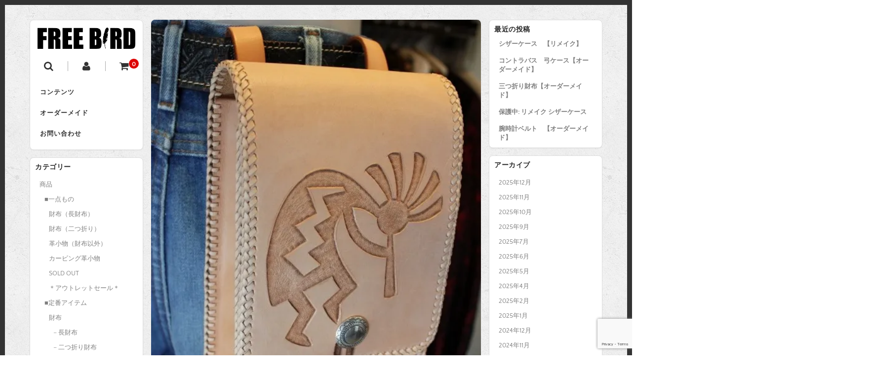

--- FILE ---
content_type: text/html; charset=UTF-8
request_url: https://www.teddys-freebird.com/20140829-2
body_size: 21937
content:
<!DOCTYPE html>
<html dir="ltr" lang="ja" prefix="og: https://ogp.me/ns#">

<head>
	<meta charset="UTF-8" />
	<meta name="viewport" content="width=device-width, user-scalable=no">
	<meta name="format-detection" content="telephone=no"/>
	<link href='https://fonts.googleapis.com/css?family=Lora:400,700' rel='stylesheet' type='text/css'>
	<title>ヌメ革メディスンバッグ ココペリ | FREE BIRD 財布＆バッグ</title>

		<!-- All in One SEO 4.9.3 - aioseo.com -->
	<meta name="description" content="ちょっと大きめのヌメ革メディスンバッグ。 フタ部分には大きなココペリをカービングしました。" />
	<meta name="robots" content="max-image-preview:large" />
	<meta name="author" content="lc-teddys"/>
	<meta name="google-site-verification" content="uxnt7KwksrUVdTsHp6nExyCXzDi5VYliSGQqy_W-aGA" />
	<link rel="canonical" href="https://www.teddys-freebird.com/20140829-2" />
	<meta name="generator" content="All in One SEO (AIOSEO) 4.9.3" />
		<meta property="og:locale" content="ja_JP" />
		<meta property="og:site_name" content="財布・バッグ　FREE BIRD" />
		<meta property="og:type" content="article" />
		<meta property="og:title" content="ヌメ革メディスンバッグ ココペリ | FREE BIRD 財布＆バッグ" />
		<meta property="og:description" content="ちょっと大きめのヌメ革メディスンバッグ。 フタ部分には大きなココペリをカービングしました。" />
		<meta property="og:url" content="https://www.teddys-freebird.com/20140829-2" />
		<meta property="fb:admins" content="leather.teddys" />
		<meta property="og:image" content="https://www.teddys-freebird.com/wp-content/uploads/2019/10/6C26CB05-0248-4469-900D-B5ADEF2ED217.jpg" />
		<meta property="og:image:secure_url" content="https://www.teddys-freebird.com/wp-content/uploads/2019/10/6C26CB05-0248-4469-900D-B5ADEF2ED217.jpg" />
		<meta property="og:image:width" content="800" />
		<meta property="og:image:height" content="800" />
		<meta property="article:published_time" content="2014-08-29T09:55:21+00:00" />
		<meta property="article:modified_time" content="2019-09-19T13:46:00+00:00" />
		<meta property="article:publisher" content="https://www.facebook.com/leather.teddys" />
		<meta name="twitter:card" content="summary" />
		<meta name="twitter:title" content="ヌメ革メディスンバッグ ココペリ | FREE BIRD 財布＆バッグ" />
		<meta name="twitter:description" content="ちょっと大きめのヌメ革メディスンバッグ。 フタ部分には大きなココペリをカービングしました。" />
		<meta name="twitter:image" content="https://www.teddys-freebird.com/wp-content/uploads/2019/10/6C26CB05-0248-4469-900D-B5ADEF2ED217.jpg" />
		<!-- All in One SEO -->


<!-- Google Tag Manager for WordPress by gtm4wp.com -->
<script data-cfasync="false" data-pagespeed-no-defer>
	var gtm4wp_datalayer_name = "dataLayer";
	var dataLayer = dataLayer || [];
</script>
<!-- End Google Tag Manager for WordPress by gtm4wp.com --><link rel='dns-prefetch' href='//webfonts.xserver.jp' />
<link rel='dns-prefetch' href='//static.addtoany.com' />
<link rel='dns-prefetch' href='//secure.gravatar.com' />
<link rel='dns-prefetch' href='//www.googletagmanager.com' />
<link rel='dns-prefetch' href='//stats.wp.com' />
<link rel='dns-prefetch' href='//v0.wordpress.com' />
<link rel='dns-prefetch' href='//widgets.wp.com' />
<link rel='dns-prefetch' href='//s0.wp.com' />
<link rel='dns-prefetch' href='//0.gravatar.com' />
<link rel='dns-prefetch' href='//1.gravatar.com' />
<link rel='dns-prefetch' href='//2.gravatar.com' />
<link rel='preconnect' href='//i0.wp.com' />
<link rel='preconnect' href='//c0.wp.com' />
<link rel="alternate" type="application/rss+xml" title="FREE BIRD 財布＆バッグ &raquo; ヌメ革メディスンバッグ　ココペリ(オーダーメイド) のコメントのフィード" href="https://www.teddys-freebird.com/20140829-2/feed" />
<link rel="alternate" title="oEmbed (JSON)" type="application/json+oembed" href="https://www.teddys-freebird.com/wp-json/oembed/1.0/embed?url=https%3A%2F%2Fwww.teddys-freebird.com%2F20140829-2" />
<link rel="alternate" title="oEmbed (XML)" type="text/xml+oembed" href="https://www.teddys-freebird.com/wp-json/oembed/1.0/embed?url=https%3A%2F%2Fwww.teddys-freebird.com%2F20140829-2&#038;format=xml" />

<link rel='stylesheet' id='jetpack_related-posts-css' href='https://c0.wp.com/p/jetpack/15.4/modules/related-posts/related-posts.css' type='text/css' media='all' />
<link rel='stylesheet' id='parent-style-css' href='https://www.teddys-freebird.com/wp-content/themes/welcart_basic/style.css?ver=6.9' type='text/css' media='all' />
<link rel='stylesheet' id='parent-welcart-style-css' href='https://www.teddys-freebird.com/wp-content/themes/welcart_basic/usces_cart.css?ver=1.0' type='text/css' media='all' />
<style id='wp-emoji-styles-inline-css' type='text/css'>

	img.wp-smiley, img.emoji {
		display: inline !important;
		border: none !important;
		box-shadow: none !important;
		height: 1em !important;
		width: 1em !important;
		margin: 0 0.07em !important;
		vertical-align: -0.1em !important;
		background: none !important;
		padding: 0 !important;
	}
/*# sourceURL=wp-emoji-styles-inline-css */
</style>
<link rel='stylesheet' id='wp-block-library-css' href='https://c0.wp.com/c/6.9/wp-includes/css/dist/block-library/style.min.css' type='text/css' media='all' />
<style id='global-styles-inline-css' type='text/css'>
:root{--wp--preset--aspect-ratio--square: 1;--wp--preset--aspect-ratio--4-3: 4/3;--wp--preset--aspect-ratio--3-4: 3/4;--wp--preset--aspect-ratio--3-2: 3/2;--wp--preset--aspect-ratio--2-3: 2/3;--wp--preset--aspect-ratio--16-9: 16/9;--wp--preset--aspect-ratio--9-16: 9/16;--wp--preset--color--black: #000000;--wp--preset--color--cyan-bluish-gray: #abb8c3;--wp--preset--color--white: #ffffff;--wp--preset--color--pale-pink: #f78da7;--wp--preset--color--vivid-red: #cf2e2e;--wp--preset--color--luminous-vivid-orange: #ff6900;--wp--preset--color--luminous-vivid-amber: #fcb900;--wp--preset--color--light-green-cyan: #7bdcb5;--wp--preset--color--vivid-green-cyan: #00d084;--wp--preset--color--pale-cyan-blue: #8ed1fc;--wp--preset--color--vivid-cyan-blue: #0693e3;--wp--preset--color--vivid-purple: #9b51e0;--wp--preset--gradient--vivid-cyan-blue-to-vivid-purple: linear-gradient(135deg,rgb(6,147,227) 0%,rgb(155,81,224) 100%);--wp--preset--gradient--light-green-cyan-to-vivid-green-cyan: linear-gradient(135deg,rgb(122,220,180) 0%,rgb(0,208,130) 100%);--wp--preset--gradient--luminous-vivid-amber-to-luminous-vivid-orange: linear-gradient(135deg,rgb(252,185,0) 0%,rgb(255,105,0) 100%);--wp--preset--gradient--luminous-vivid-orange-to-vivid-red: linear-gradient(135deg,rgb(255,105,0) 0%,rgb(207,46,46) 100%);--wp--preset--gradient--very-light-gray-to-cyan-bluish-gray: linear-gradient(135deg,rgb(238,238,238) 0%,rgb(169,184,195) 100%);--wp--preset--gradient--cool-to-warm-spectrum: linear-gradient(135deg,rgb(74,234,220) 0%,rgb(151,120,209) 20%,rgb(207,42,186) 40%,rgb(238,44,130) 60%,rgb(251,105,98) 80%,rgb(254,248,76) 100%);--wp--preset--gradient--blush-light-purple: linear-gradient(135deg,rgb(255,206,236) 0%,rgb(152,150,240) 100%);--wp--preset--gradient--blush-bordeaux: linear-gradient(135deg,rgb(254,205,165) 0%,rgb(254,45,45) 50%,rgb(107,0,62) 100%);--wp--preset--gradient--luminous-dusk: linear-gradient(135deg,rgb(255,203,112) 0%,rgb(199,81,192) 50%,rgb(65,88,208) 100%);--wp--preset--gradient--pale-ocean: linear-gradient(135deg,rgb(255,245,203) 0%,rgb(182,227,212) 50%,rgb(51,167,181) 100%);--wp--preset--gradient--electric-grass: linear-gradient(135deg,rgb(202,248,128) 0%,rgb(113,206,126) 100%);--wp--preset--gradient--midnight: linear-gradient(135deg,rgb(2,3,129) 0%,rgb(40,116,252) 100%);--wp--preset--font-size--small: 13px;--wp--preset--font-size--medium: 20px;--wp--preset--font-size--large: 36px;--wp--preset--font-size--x-large: 42px;--wp--preset--spacing--20: 0.44rem;--wp--preset--spacing--30: 0.67rem;--wp--preset--spacing--40: 1rem;--wp--preset--spacing--50: 1.5rem;--wp--preset--spacing--60: 2.25rem;--wp--preset--spacing--70: 3.38rem;--wp--preset--spacing--80: 5.06rem;--wp--preset--shadow--natural: 6px 6px 9px rgba(0, 0, 0, 0.2);--wp--preset--shadow--deep: 12px 12px 50px rgba(0, 0, 0, 0.4);--wp--preset--shadow--sharp: 6px 6px 0px rgba(0, 0, 0, 0.2);--wp--preset--shadow--outlined: 6px 6px 0px -3px rgb(255, 255, 255), 6px 6px rgb(0, 0, 0);--wp--preset--shadow--crisp: 6px 6px 0px rgb(0, 0, 0);}:where(.is-layout-flex){gap: 0.5em;}:where(.is-layout-grid){gap: 0.5em;}body .is-layout-flex{display: flex;}.is-layout-flex{flex-wrap: wrap;align-items: center;}.is-layout-flex > :is(*, div){margin: 0;}body .is-layout-grid{display: grid;}.is-layout-grid > :is(*, div){margin: 0;}:where(.wp-block-columns.is-layout-flex){gap: 2em;}:where(.wp-block-columns.is-layout-grid){gap: 2em;}:where(.wp-block-post-template.is-layout-flex){gap: 1.25em;}:where(.wp-block-post-template.is-layout-grid){gap: 1.25em;}.has-black-color{color: var(--wp--preset--color--black) !important;}.has-cyan-bluish-gray-color{color: var(--wp--preset--color--cyan-bluish-gray) !important;}.has-white-color{color: var(--wp--preset--color--white) !important;}.has-pale-pink-color{color: var(--wp--preset--color--pale-pink) !important;}.has-vivid-red-color{color: var(--wp--preset--color--vivid-red) !important;}.has-luminous-vivid-orange-color{color: var(--wp--preset--color--luminous-vivid-orange) !important;}.has-luminous-vivid-amber-color{color: var(--wp--preset--color--luminous-vivid-amber) !important;}.has-light-green-cyan-color{color: var(--wp--preset--color--light-green-cyan) !important;}.has-vivid-green-cyan-color{color: var(--wp--preset--color--vivid-green-cyan) !important;}.has-pale-cyan-blue-color{color: var(--wp--preset--color--pale-cyan-blue) !important;}.has-vivid-cyan-blue-color{color: var(--wp--preset--color--vivid-cyan-blue) !important;}.has-vivid-purple-color{color: var(--wp--preset--color--vivid-purple) !important;}.has-black-background-color{background-color: var(--wp--preset--color--black) !important;}.has-cyan-bluish-gray-background-color{background-color: var(--wp--preset--color--cyan-bluish-gray) !important;}.has-white-background-color{background-color: var(--wp--preset--color--white) !important;}.has-pale-pink-background-color{background-color: var(--wp--preset--color--pale-pink) !important;}.has-vivid-red-background-color{background-color: var(--wp--preset--color--vivid-red) !important;}.has-luminous-vivid-orange-background-color{background-color: var(--wp--preset--color--luminous-vivid-orange) !important;}.has-luminous-vivid-amber-background-color{background-color: var(--wp--preset--color--luminous-vivid-amber) !important;}.has-light-green-cyan-background-color{background-color: var(--wp--preset--color--light-green-cyan) !important;}.has-vivid-green-cyan-background-color{background-color: var(--wp--preset--color--vivid-green-cyan) !important;}.has-pale-cyan-blue-background-color{background-color: var(--wp--preset--color--pale-cyan-blue) !important;}.has-vivid-cyan-blue-background-color{background-color: var(--wp--preset--color--vivid-cyan-blue) !important;}.has-vivid-purple-background-color{background-color: var(--wp--preset--color--vivid-purple) !important;}.has-black-border-color{border-color: var(--wp--preset--color--black) !important;}.has-cyan-bluish-gray-border-color{border-color: var(--wp--preset--color--cyan-bluish-gray) !important;}.has-white-border-color{border-color: var(--wp--preset--color--white) !important;}.has-pale-pink-border-color{border-color: var(--wp--preset--color--pale-pink) !important;}.has-vivid-red-border-color{border-color: var(--wp--preset--color--vivid-red) !important;}.has-luminous-vivid-orange-border-color{border-color: var(--wp--preset--color--luminous-vivid-orange) !important;}.has-luminous-vivid-amber-border-color{border-color: var(--wp--preset--color--luminous-vivid-amber) !important;}.has-light-green-cyan-border-color{border-color: var(--wp--preset--color--light-green-cyan) !important;}.has-vivid-green-cyan-border-color{border-color: var(--wp--preset--color--vivid-green-cyan) !important;}.has-pale-cyan-blue-border-color{border-color: var(--wp--preset--color--pale-cyan-blue) !important;}.has-vivid-cyan-blue-border-color{border-color: var(--wp--preset--color--vivid-cyan-blue) !important;}.has-vivid-purple-border-color{border-color: var(--wp--preset--color--vivid-purple) !important;}.has-vivid-cyan-blue-to-vivid-purple-gradient-background{background: var(--wp--preset--gradient--vivid-cyan-blue-to-vivid-purple) !important;}.has-light-green-cyan-to-vivid-green-cyan-gradient-background{background: var(--wp--preset--gradient--light-green-cyan-to-vivid-green-cyan) !important;}.has-luminous-vivid-amber-to-luminous-vivid-orange-gradient-background{background: var(--wp--preset--gradient--luminous-vivid-amber-to-luminous-vivid-orange) !important;}.has-luminous-vivid-orange-to-vivid-red-gradient-background{background: var(--wp--preset--gradient--luminous-vivid-orange-to-vivid-red) !important;}.has-very-light-gray-to-cyan-bluish-gray-gradient-background{background: var(--wp--preset--gradient--very-light-gray-to-cyan-bluish-gray) !important;}.has-cool-to-warm-spectrum-gradient-background{background: var(--wp--preset--gradient--cool-to-warm-spectrum) !important;}.has-blush-light-purple-gradient-background{background: var(--wp--preset--gradient--blush-light-purple) !important;}.has-blush-bordeaux-gradient-background{background: var(--wp--preset--gradient--blush-bordeaux) !important;}.has-luminous-dusk-gradient-background{background: var(--wp--preset--gradient--luminous-dusk) !important;}.has-pale-ocean-gradient-background{background: var(--wp--preset--gradient--pale-ocean) !important;}.has-electric-grass-gradient-background{background: var(--wp--preset--gradient--electric-grass) !important;}.has-midnight-gradient-background{background: var(--wp--preset--gradient--midnight) !important;}.has-small-font-size{font-size: var(--wp--preset--font-size--small) !important;}.has-medium-font-size{font-size: var(--wp--preset--font-size--medium) !important;}.has-large-font-size{font-size: var(--wp--preset--font-size--large) !important;}.has-x-large-font-size{font-size: var(--wp--preset--font-size--x-large) !important;}
/*# sourceURL=global-styles-inline-css */
</style>

<style id='classic-theme-styles-inline-css' type='text/css'>
/*! This file is auto-generated */
.wp-block-button__link{color:#fff;background-color:#32373c;border-radius:9999px;box-shadow:none;text-decoration:none;padding:calc(.667em + 2px) calc(1.333em + 2px);font-size:1.125em}.wp-block-file__button{background:#32373c;color:#fff;text-decoration:none}
/*# sourceURL=/wp-includes/css/classic-themes.min.css */
</style>
<link rel='stylesheet' id='contact-form-7-css' href='https://www.teddys-freebird.com/wp-content/plugins/contact-form-7/includes/css/styles.css?ver=6.1.4' type='text/css' media='all' />
<link rel='stylesheet' id='slick-style-css' href='https://www.teddys-freebird.com/wp-content/themes/welcart_basic-square/css/slick.css?ver=1.0' type='text/css' media='all' />
<link rel='stylesheet' id='slick-theme-style-css' href='https://www.teddys-freebird.com/wp-content/themes/welcart_basic-square/css/slick-theme.css?ver=1.0' type='text/css' media='all' />
<link rel='stylesheet' id='wc-basic-style-css' href='https://www.teddys-freebird.com/wp-content/themes/welcart_basic-square/style.css?ver=1.7.7' type='text/css' media='all' />
<link rel='stylesheet' id='font-awesome-css' href='https://www.teddys-freebird.com/wp-content/themes/welcart_basic/font-awesome/font-awesome.min.css?ver=1.0' type='text/css' media='all' />
<link rel='stylesheet' id='luminous-basic-css-css' href='https://www.teddys-freebird.com/wp-content/themes/welcart_basic/css/luminous-basic.css?ver=1.0' type='text/css' media='all' />
<link rel='stylesheet' id='jetpack_likes-css' href='https://c0.wp.com/p/jetpack/15.4/modules/likes/style.css' type='text/css' media='all' />
<link rel='stylesheet' id='usces_default_css-css' href='https://www.teddys-freebird.com/wp-content/plugins/usc-e-shop/css/usces_default.css?ver=2.11.26.2512161' type='text/css' media='all' />
<link rel='stylesheet' id='dashicons-css' href='https://c0.wp.com/c/6.9/wp-includes/css/dashicons.min.css' type='text/css' media='all' />
<link rel='stylesheet' id='theme_cart_css-css' href='https://www.teddys-freebird.com/wp-content/themes/welcart_basic-square/usces_cart.css?ver=2.11.26.2512161' type='text/css' media='all' />
<link rel='stylesheet' id='addtoany-css' href='https://www.teddys-freebird.com/wp-content/plugins/add-to-any/addtoany.min.css?ver=1.16' type='text/css' media='all' />
<script type="text/javascript" src="https://c0.wp.com/c/6.9/wp-includes/js/jquery/jquery.min.js" id="jquery-core-js"></script>
<script type="text/javascript" src="https://c0.wp.com/c/6.9/wp-includes/js/jquery/jquery-migrate.min.js" id="jquery-migrate-js"></script>
<script type="text/javascript" id="jetpack_related-posts-js-extra">
/* <![CDATA[ */
var related_posts_js_options = {"post_heading":"h4"};
//# sourceURL=jetpack_related-posts-js-extra
/* ]]> */
</script>
<script type="text/javascript" src="https://c0.wp.com/p/jetpack/15.4/_inc/build/related-posts/related-posts.min.js" id="jetpack_related-posts-js"></script>
<script type="text/javascript" src="//webfonts.xserver.jp/js/xserverv3.js?fadein=0&amp;ver=2.0.9" id="typesquare_std-js"></script>
<script type="text/javascript" src="https://www.teddys-freebird.com/wp-content/themes/welcart_basic-square/js/scrollreveal.js?ver=1.0" id="scrollreveal-js"></script>
<script type="text/javascript" src="https://www.teddys-freebird.com/wp-content/themes/welcart_basic-square/js/wcct_scrollreveal.js?ver=1.0" id="wcct_scrollreveal-js"></script>
<script type="text/javascript" src="https://www.teddys-freebird.com/wp-content/themes/welcart_basic-square/js/masonry.pkgd.min.js?ver=1.0" id="masonry_pkgd-js"></script>
<script type="text/javascript" src="https://www.teddys-freebird.com/wp-content/themes/welcart_basic-square/js/wcct-masonry.js?ver=1.0" id="wcct_masonry-js"></script>
<script type="text/javascript" src="https://www.teddys-freebird.com/wp-content/themes/welcart_basic-square/js/wcct-customized.js?ver=1.0" id="wcct-customized-js"></script>
<script type="text/javascript" src="https://www.teddys-freebird.com/wp-content/themes/welcart_basic-square/js/wcct-menu.js?ver=1.0" id="wcct-menu-js"></script>
<script type="text/javascript" id="addtoany-core-js-before">
/* <![CDATA[ */
window.a2a_config=window.a2a_config||{};a2a_config.callbacks=[];a2a_config.overlays=[];a2a_config.templates={};a2a_localize = {
	Share: "共有",
	Save: "ブックマーク",
	Subscribe: "購読",
	Email: "メール",
	Bookmark: "ブックマーク",
	ShowAll: "すべて表示する",
	ShowLess: "小さく表示する",
	FindServices: "サービスを探す",
	FindAnyServiceToAddTo: "追加するサービスを今すぐ探す",
	PoweredBy: "Powered by",
	ShareViaEmail: "メールでシェアする",
	SubscribeViaEmail: "メールで購読する",
	BookmarkInYourBrowser: "ブラウザにブックマーク",
	BookmarkInstructions: "このページをブックマークするには、 Ctrl+D または \u2318+D を押下。",
	AddToYourFavorites: "お気に入りに追加",
	SendFromWebOrProgram: "任意のメールアドレスまたはメールプログラムから送信",
	EmailProgram: "メールプログラム",
	More: "詳細&#8230;",
	ThanksForSharing: "共有ありがとうございます !",
	ThanksForFollowing: "フォローありがとうございます !"
};


//# sourceURL=addtoany-core-js-before
/* ]]> */
</script>
<script type="text/javascript" defer src="https://static.addtoany.com/menu/page.js" id="addtoany-core-js"></script>
<script type="text/javascript" defer src="https://www.teddys-freebird.com/wp-content/plugins/add-to-any/addtoany.min.js?ver=1.1" id="addtoany-jquery-js"></script>
<script type="text/javascript" src="https://www.teddys-freebird.com/wp-content/themes/welcart_basic-square/js/slick.min.js?ver=1.0" id="slick-js-js"></script>
<script type="text/javascript" src="https://www.teddys-freebird.com/wp-content/themes/welcart_basic-square/js/wcct-slick.js?ver=1.0" id="wcct-slick-js-js"></script>
<script type="text/javascript" src="https://www.teddys-freebird.com/wp-content/themes/welcart_basic/js/front-customized.js?ver=1.0" id="wc-basic-js-js"></script>

<!-- Site Kit によって追加された Google タグ（gtag.js）スニペット -->
<!-- Google アナリティクス スニペット (Site Kit が追加) -->
<!-- Site Kit によって追加された Google 広告のスニペット -->
<script type="text/javascript" src="https://www.googletagmanager.com/gtag/js?id=GT-NBXCZ2R" id="google_gtagjs-js" async></script>
<script type="text/javascript" id="google_gtagjs-js-after">
/* <![CDATA[ */
window.dataLayer = window.dataLayer || [];function gtag(){dataLayer.push(arguments);}
gtag("set","linker",{"domains":["www.teddys-freebird.com"]});
gtag("js", new Date());
gtag("set", "developer_id.dZTNiMT", true);
gtag("config", "GT-NBXCZ2R");
gtag("config", "AW-1064706358");
//# sourceURL=google_gtagjs-js-after
/* ]]> */
</script>
<link rel="https://api.w.org/" href="https://www.teddys-freebird.com/wp-json/" /><link rel="alternate" title="JSON" type="application/json" href="https://www.teddys-freebird.com/wp-json/wp/v2/posts/1596" /><link rel="EditURI" type="application/rsd+xml" title="RSD" href="https://www.teddys-freebird.com/xmlrpc.php?rsd" />
<meta name="generator" content="WordPress 6.9" />
<link rel='shortlink' href='https://wp.me/p9zmNC-pK' />
<meta name="generator" content="Site Kit by Google 1.168.0" /><!-- Google Tag Manager -->
<script>(function(w,d,s,l,i){w[l]=w[l]||[];w[l].push({'gtm.start':
new Date().getTime(),event:'gtm.js'});var f=d.getElementsByTagName(s)[0],
j=d.createElement(s),dl=l!='dataLayer'?'&l='+l:'';j.async=true;j.src=
'https://www.googletagmanager.com/gtm.js?id='+i+dl;f.parentNode.insertBefore(j,f);
})(window,document,'script','dataLayer','GTM-T8ZWZ53');</script>
<!-- End Google Tag Manager -->	<style>img#wpstats{display:none}</style>
		
<!-- Google Tag Manager for WordPress by gtm4wp.com -->
<!-- GTM Container placement set to off -->
<script data-cfasync="false" data-pagespeed-no-defer type="text/javascript">
	var dataLayer_content = {"pagePostType":"post","pagePostType2":"single-post","pageCategory":["blog"],"pageAttributes":["%e3%83%90%e3%83%83%e3%82%b0","%e3%83%a1%e3%83%87%e3%82%a3%e3%82%b9%e3%83%b3%e3%83%90%e3%83%83%e3%82%b0","%e3%82%aa%e3%83%bc%e3%83%80%e3%83%bc%e3%83%a1%e3%82%a4%e3%83%89","%e3%82%a4%e3%83%b3%e3%83%87%e3%82%a3%e3%82%a2%e3%83%b3","%e3%82%a6%e3%82%a7%e3%82%b9%e3%82%bf%e3%83%b3","%e3%82%b3%e3%82%b3%e3%83%9a%e3%83%aa","%e3%83%8c%e3%83%a1%e9%9d%a9"],"pagePostAuthor":"lc-teddys"};
	dataLayer.push( dataLayer_content );
</script>
<script data-cfasync="false" data-pagespeed-no-defer type="text/javascript">
	console.warn && console.warn("[GTM4WP] Google Tag Manager container code placement set to OFF !!!");
	console.warn && console.warn("[GTM4WP] Data layer codes are active but GTM container must be loaded using custom coding !!!");
</script>
<!-- End Google Tag Manager for WordPress by gtm4wp.com --><style type="text/css" id="custom-background-css">
body.custom-background { background-color: #ffffff; background-image: url("https://www.teddys-freebird.com/wp-content/themes/welcart_basic-square/images/square-bg.gif"); background-position: left top; background-size: auto; background-repeat: repeat; background-attachment: scroll; }
</style>
	<link rel="icon" href="https://i0.wp.com/www.teddys-freebird.com/wp-content/uploads/2017/05/cropped-freebird-logo-1.gif?fit=32%2C32&#038;ssl=1" sizes="32x32" />
<link rel="icon" href="https://i0.wp.com/www.teddys-freebird.com/wp-content/uploads/2017/05/cropped-freebird-logo-1.gif?fit=192%2C192&#038;ssl=1" sizes="192x192" />
<link rel="apple-touch-icon" href="https://i0.wp.com/www.teddys-freebird.com/wp-content/uploads/2017/05/cropped-freebird-logo-1.gif?fit=180%2C180&#038;ssl=1" />
<meta name="msapplication-TileImage" content="https://i0.wp.com/www.teddys-freebird.com/wp-content/uploads/2017/05/cropped-freebird-logo-1.gif?fit=270%2C270&#038;ssl=1" />
<link rel='stylesheet' id='jetpack-swiper-library-css' href='https://c0.wp.com/p/jetpack/15.4/_inc/blocks/swiper.css' type='text/css' media='all' />
<link rel='stylesheet' id='jetpack-carousel-css' href='https://c0.wp.com/p/jetpack/15.4/modules/carousel/jetpack-carousel.css' type='text/css' media='all' />
</head>

<body class="wp-singular post-template-default single single-post postid-1596 single-format-standard custom-background wp-theme-welcart_basic wp-child-theme-welcart_basic-square">
	
	<!-- Google Tag Manager (noscript) -->
<noscript><iframe src="https://www.googletagmanager.com/ns.html?id=GTM-T8ZWZ53"
height="0" width="0" style="display:none;visibility:hidden"></iframe></noscript>
<!-- End Google Tag Manager (noscript) -->
		<div id="wrapper">

		
		<header id="masthead" class="site-header" role="banner">

						<div class="site-title">
				<a href="https://www.teddys-freebird.com/" title="FREE BIRD 財布＆バッグ" rel="home">
											<img src="http://www.teddys-freebird.com/wp-content/uploads/2017/08/freebird-logo.gif" alt="FREE BIRD 財布＆バッグ">
						
				</a>
			</div>

			
				<div class="incart-btn">
											<a href="https://www.teddys-freebird.com/usces-cart"><i class="fa fa-shopping-cart"></i><span class="total-quant" id="widgetcart-total-quant">0</span></a>
									</div>

				<div class="menu-bar">
					<a class="menu-trigger">
						<span></span>
						<span></span>
						<span></span>
					</a>
				</div>

				<div id="mobile-menu">
					<div class="in">
						<div class="snav">
							<div class="search-box">
								<i class="fa fa-search"></i>
								<form role="search" method="get" action="https://www.teddys-freebird.com/" >
		<div class="s-box">
			<input type="text" value="" name="s" id="head-s-text" class="search-text" />
			<input type="submit" id="head-s-submit" class="searchsubmit" value="&#xf002;" />
		</div>
	</form>							</div>

															<div class="membership">
									<i class="fa fa-user"></i>
									<ul class="cf">
																															<li>ゲスト</li>
											<li><a href="https://www.teddys-freebird.com/usces-member?usces_page=login" class="usces_login_a">ログイン</a></li>
											<li><a href="https://www.teddys-freebird.com/usces-member?usces_page=newmember">新規会員登録</a></li>
																													</ul>
								</div>
													</div><!-- .sub-nav -->

						<nav id="site-navigation" class="main-navigation" role="navigation">
							<div class="nav-menu-open"><ul id="menu-%e3%83%88%e3%83%83%e3%83%97%e3%83%a1%e3%83%8b%e3%83%a5%e3%83%bc" class="header-nav-container cf"><li id="menu-item-3237" class="menu-item menu-item-type-post_type menu-item-object-page menu-item-has-children menu-item-3237"><a href="https://www.teddys-freebird.com/contents">コンテンツ</a>
<ul class="sub-menu">
	<li id="menu-item-3239" class="menu-item menu-item-type-post_type menu-item-object-page menu-item-3239"><a href="https://www.teddys-freebird.com/contents/concept">コンセプト</a></li>
	<li id="menu-item-3253" class="menu-item menu-item-type-post_type menu-item-object-page menu-item-3253"><a href="https://www.teddys-freebird.com/contents/basic">定番アイテム</a></li>
	<li id="menu-item-3240" class="menu-item menu-item-type-post_type menu-item-object-page menu-item-has-children menu-item-3240"><a href="https://www.teddys-freebird.com/contents/teddys">革工房TEDDY&#8217;S　実店舗</a>
	<ul class="sub-menu">
		<li id="menu-item-3242" class="menu-item menu-item-type-post_type menu-item-object-page menu-item-3242"><a href="https://www.teddys-freebird.com/contents/teddys/craftsman">革職人</a></li>
		<li id="menu-item-6896" class="menu-item menu-item-type-post_type menu-item-object-page menu-item-6896"><a href="https://www.teddys-freebird.com/contents/teddys/parkinglot">駐車場のご案内</a></li>
		<li id="menu-item-3241" class="menu-item menu-item-type-post_type menu-item-object-page menu-item-3241"><a href="https://www.teddys-freebird.com/contents/teddys/history">工房沿革</a></li>
		<li id="menu-item-3243" class="menu-item menu-item-type-post_type menu-item-object-page menu-item-3243"><a href="https://www.teddys-freebird.com/contents/teddys/media">メディア取材　掲載記事</a></li>
		<li id="menu-item-3435" class="menu-item menu-item-type-post_type menu-item-object-page menu-item-3435"><a href="https://www.teddys-freebird.com/contents/teddys/e">Leather Goods shop &#038; studio TEDDY&#8217;S</a></li>
	</ul>
</li>
	<li id="menu-item-3245" class="menu-item menu-item-type-post_type menu-item-object-page menu-item-has-children menu-item-3245"><a href="https://www.teddys-freebird.com/contents/leather">革、ヌメ革について</a>
	<ul class="sub-menu">
		<li id="menu-item-3246" class="menu-item menu-item-type-post_type menu-item-object-page menu-item-3246"><a href="https://www.teddys-freebird.com/contents/leather/aging">革のエイジング</a></li>
		<li id="menu-item-3247" class="menu-item menu-item-type-post_type menu-item-object-page menu-item-3247"><a href="https://www.teddys-freebird.com/contents/leather/care">革製品のお手入れ</a></li>
	</ul>
</li>
	<li id="menu-item-3248" class="menu-item menu-item-type-post_type menu-item-object-page menu-item-has-children menu-item-3248"><a href="https://www.teddys-freebird.com/contents/b-to-b">革小物のノベルティ・OEM</a>
	<ul class="sub-menu">
		<li id="menu-item-3819" class="menu-item menu-item-type-post_type menu-item-object-page menu-item-3819"><a href="https://www.teddys-freebird.com/contents/b-to-b/ask">ノベルティ・OEMお問合せ</a></li>
		<li id="menu-item-3249" class="menu-item menu-item-type-post_type menu-item-object-page menu-item-3249"><a href="https://www.teddys-freebird.com/contents/b-to-b/works">ノベルティ・OEM　実績</a></li>
	</ul>
</li>
	<li id="menu-item-3244" class="menu-item menu-item-type-post_type menu-item-object-page menu-item-3244"><a href="https://www.teddys-freebird.com/contents/link">関連リンク</a></li>
</ul>
</li>
<li id="menu-item-3251" class="menu-item menu-item-type-post_type menu-item-object-page menu-item-has-children menu-item-3251"><a href="https://www.teddys-freebird.com/custom">オーダーメイド</a>
<ul class="sub-menu">
	<li id="menu-item-3254" class="menu-item menu-item-type-post_type menu-item-object-page menu-item-has-children menu-item-3254"><a href="https://www.teddys-freebird.com/custom/howto">手順・オーダー方法</a>
	<ul class="sub-menu">
		<li id="menu-item-3939" class="menu-item menu-item-type-post_type menu-item-object-page menu-item-3939"><a href="https://www.teddys-freebird.com/custom/colors">革の色　金具の色</a></li>
		<li id="menu-item-3255" class="menu-item menu-item-type-post_type menu-item-object-page menu-item-3255"><a href="https://www.teddys-freebird.com/custom/howto/carving">柄・模様・ネーム</a></li>
		<li id="menu-item-3256" class="menu-item menu-item-type-post_type menu-item-object-page menu-item-3256"><a href="https://www.teddys-freebird.com/custom/howto/wallet">長財布のオーダーメイド</a></li>
		<li id="menu-item-3257" class="menu-item menu-item-type-post_type menu-item-object-page menu-item-3257"><a href="https://www.teddys-freebird.com/custom/howto/billfold">二つ折り財布のオーダー</a></li>
	</ul>
</li>
	<li id="menu-item-3258" class="menu-item menu-item-type-post_type menu-item-object-page menu-item-has-children menu-item-3258"><a href="https://www.teddys-freebird.com/custom/works">オーダーメイドギャラリー</a>
	<ul class="sub-menu">
		<li id="menu-item-3259" class="menu-item menu-item-type-post_type menu-item-object-page menu-item-3259"><a href="https://www.teddys-freebird.com/custom/works/wallet">長財布のオーダー例</a></li>
		<li id="menu-item-3260" class="menu-item menu-item-type-post_type menu-item-object-page menu-item-3260"><a href="https://www.teddys-freebird.com/custom/works/billfold">二つ折り財布のオーダー例</a></li>
		<li id="menu-item-3261" class="menu-item menu-item-type-post_type menu-item-object-page menu-item-3261"><a href="https://www.teddys-freebird.com/custom/works/clutchbags">クラッチバッグ</a></li>
		<li id="menu-item-3262" class="menu-item menu-item-type-post_type menu-item-object-page menu-item-3262"><a href="https://www.teddys-freebird.com/custom/works/shoulderbags">ショルダーバッグ</a></li>
		<li id="menu-item-3263" class="menu-item menu-item-type-post_type menu-item-object-page menu-item-3263"><a href="https://www.teddys-freebird.com/custom/works/scissorscase">シザーケース オーダー例</a></li>
		<li id="menu-item-3264" class="menu-item menu-item-type-post_type menu-item-object-page menu-item-3264"><a href="https://www.teddys-freebird.com/custom/works/bikers">バイカーズアイテム</a></li>
		<li id="menu-item-3465" class="menu-item menu-item-type-post_type menu-item-object-page menu-item-3465"><a href="https://www.teddys-freebird.com/custom/works/others">その他のオーダー例</a></li>
		<li id="menu-item-3265" class="menu-item menu-item-type-post_type menu-item-object-page menu-item-3265"><a href="https://www.teddys-freebird.com/custom/works/carving">カービングのオーダー例</a></li>
	</ul>
</li>
	<li id="menu-item-3266" class="menu-item menu-item-type-post_type menu-item-object-page menu-item-3266"><a href="https://www.teddys-freebird.com/custom/repair">革製品の修理</a></li>
	<li id="menu-item-3267" class="menu-item menu-item-type-post_type menu-item-object-page menu-item-3267"><a href="https://www.teddys-freebird.com/custom/remake">リメイク</a></li>
	<li id="menu-item-3689" class="menu-item menu-item-type-post_type menu-item-object-page menu-item-3689"><a href="https://www.teddys-freebird.com/custom/custom_form">ご依頼・お問合せ</a></li>
</ul>
</li>
<li id="menu-item-3252" class="menu-item menu-item-type-post_type menu-item-object-page menu-item-has-children menu-item-3252"><a href="https://www.teddys-freebird.com/ask">お問い合わせ</a>
<ul class="sub-menu">
	<li id="menu-item-3269" class="menu-item menu-item-type-post_type menu-item-object-page menu-item-privacy-policy menu-item-3269"><a rel="privacy-policy" href="https://www.teddys-freebird.com/ask/rules">特定商取引法に基づく表記</a></li>
	<li id="menu-item-6186" class="menu-item menu-item-type-post_type menu-item-object-page menu-item-6186"><a href="https://www.teddys-freebird.com/ask/rules/shipping">お支払い方法・送料</a></li>
	<li id="menu-item-3250" class="menu-item menu-item-type-post_type menu-item-object-page menu-item-3250"><a href="https://www.teddys-freebird.com/contents/faq">FAQ　よくあるご質問</a></li>
</ul>
</li>
</ul></div>						</nav><!-- #site-navigation -->

					</div><!-- .in -->
				</div><!-- #mobile-menu -->

			
		</header><!-- #masthead -->

		
		<div id="main" class="cf three-column">

	<div id="primary" class="site-content">
		<div id="content" class="cf" role="main">

			<div class="column-wrap">

				<div class="column">

					
							
<article class="post-1596 post type-post status-publish format-standard has-post-thumbnail category-blog tag-137 tag-116 tag-99 tag-80 tag-29 tag-23 tag-21" id="post-1596">

		<div class="entry-thumb">
		<img width="533" height="800" src="https://i0.wp.com/www.teddys-freebird.com/wp-content/uploads/2017/06/IMG_4044-1.jpg?fit=533%2C800&amp;ssl=1" class="attachment-full size-full wp-post-image" alt="" decoding="async" fetchpriority="high" srcset="https://i0.wp.com/www.teddys-freebird.com/wp-content/uploads/2017/06/IMG_4044-1.jpg?w=533&amp;ssl=1 533w, https://i0.wp.com/www.teddys-freebird.com/wp-content/uploads/2017/06/IMG_4044-1.jpg?resize=200%2C300&amp;ssl=1 200w" sizes="(max-width: 533px) 100vw, 533px" data-attachment-id="1597" data-permalink="https://www.teddys-freebird.com/20140829-2/img_4044-2" data-orig-file="https://i0.wp.com/www.teddys-freebird.com/wp-content/uploads/2017/06/IMG_4044-1.jpg?fit=533%2C800&amp;ssl=1" data-orig-size="533,800" data-comments-opened="0" data-image-meta="{&quot;aperture&quot;:&quot;0&quot;,&quot;credit&quot;:&quot;&quot;,&quot;camera&quot;:&quot;&quot;,&quot;caption&quot;:&quot;&quot;,&quot;created_timestamp&quot;:&quot;0&quot;,&quot;copyright&quot;:&quot;&quot;,&quot;focal_length&quot;:&quot;0&quot;,&quot;iso&quot;:&quot;0&quot;,&quot;shutter_speed&quot;:&quot;0&quot;,&quot;title&quot;:&quot;&quot;,&quot;orientation&quot;:&quot;1&quot;}" data-image-title="IMG_4044" data-image-description="" data-image-caption="" data-medium-file="https://i0.wp.com/www.teddys-freebird.com/wp-content/uploads/2017/06/IMG_4044-1.jpg?fit=200%2C300&amp;ssl=1" data-large-file="https://i0.wp.com/www.teddys-freebird.com/wp-content/uploads/2017/06/IMG_4044-1.jpg?fit=533%2C800&amp;ssl=1" />	</div><!-- entry-thumb -->
	
	<div class="entry-box">

		<h1 class="entry-title">ヌメ革メディスンバッグ　ココペリ(オーダーメイド)</h1>

					<div class="entry-meta">
				<span class="date"><time>2014年8月29日</time></span>
				<span class="cat"><a href="https://www.teddys-freebird.com/category/blog" rel="category tag">■オーダー近作ブログ</a></span>
				<span class="tag">タグ: <a href="https://www.teddys-freebird.com/tag/%e3%83%90%e3%83%83%e3%82%b0" rel="tag">バッグ</a>, <a href="https://www.teddys-freebird.com/tag/%e3%83%a1%e3%83%87%e3%82%a3%e3%82%b9%e3%83%b3%e3%83%90%e3%83%83%e3%82%b0" rel="tag">メディスンバッグ</a>, <a href="https://www.teddys-freebird.com/tag/%e3%82%aa%e3%83%bc%e3%83%80%e3%83%bc%e3%83%a1%e3%82%a4%e3%83%89" rel="tag">オーダーメイド</a>, <a href="https://www.teddys-freebird.com/tag/%e3%82%a4%e3%83%b3%e3%83%87%e3%82%a3%e3%82%a2%e3%83%b3" rel="tag">インディアン</a>, <a href="https://www.teddys-freebird.com/tag/%e3%82%a6%e3%82%a7%e3%82%b9%e3%82%bf%e3%83%b3" rel="tag">ウェスタン</a>, <a href="https://www.teddys-freebird.com/tag/%e3%82%b3%e3%82%b3%e3%83%9a%e3%83%aa" rel="tag">ココペリ</a>, <a href="https://www.teddys-freebird.com/tag/%e3%83%8c%e3%83%a1%e9%9d%a9" rel="tag">ヌメ革</a></span>
				<span class="author">lc-teddys</span>
			</div>
		
		<div class="entry-content">
			<p><a href="https://i0.wp.com/www.teddys-freebird.com/wp-content/uploads/2017/06/IMG_4044-1.jpg?ssl=1"><img data-recalc-dims="1" decoding="async" data-attachment-id="1597" data-permalink="https://www.teddys-freebird.com/20140829-2/img_4044-2" data-orig-file="https://i0.wp.com/www.teddys-freebird.com/wp-content/uploads/2017/06/IMG_4044-1.jpg?fit=533%2C800&amp;ssl=1" data-orig-size="533,800" data-comments-opened="0" data-image-meta="{&quot;aperture&quot;:&quot;0&quot;,&quot;credit&quot;:&quot;&quot;,&quot;camera&quot;:&quot;&quot;,&quot;caption&quot;:&quot;&quot;,&quot;created_timestamp&quot;:&quot;0&quot;,&quot;copyright&quot;:&quot;&quot;,&quot;focal_length&quot;:&quot;0&quot;,&quot;iso&quot;:&quot;0&quot;,&quot;shutter_speed&quot;:&quot;0&quot;,&quot;title&quot;:&quot;&quot;,&quot;orientation&quot;:&quot;1&quot;}" data-image-title="IMG_4044" data-image-description="" data-image-caption="" data-medium-file="https://i0.wp.com/www.teddys-freebird.com/wp-content/uploads/2017/06/IMG_4044-1.jpg?fit=200%2C300&amp;ssl=1" data-large-file="https://i0.wp.com/www.teddys-freebird.com/wp-content/uploads/2017/06/IMG_4044-1.jpg?fit=533%2C800&amp;ssl=1" class="alignnone size-medium wp-image-1597" src="https://i0.wp.com/www.teddys-freebird.com/wp-content/uploads/2017/06/IMG_4044-1.jpg?resize=200%2C300&#038;ssl=1" alt="" width="200" height="300" srcset="https://i0.wp.com/www.teddys-freebird.com/wp-content/uploads/2017/06/IMG_4044-1.jpg?resize=200%2C300&amp;ssl=1 200w, https://i0.wp.com/www.teddys-freebird.com/wp-content/uploads/2017/06/IMG_4044-1.jpg?w=533&amp;ssl=1 533w" sizes="(max-width: 200px) 100vw, 200px" /></a></p>
<p>ちょっと大きめのヌメ革メディスンバッグ。<br />
フタ部分には大きなココペリをカービングしました。</p>
<p>&nbsp;</p>
<p style="text-align: right;">革財布・シザーケースは<strong>革工房TEDDY’S</strong>へ<br />
各種革製品のオーダーメイドも承ります<br />
東京都世田谷区北沢5-1-7<br />
03-5738-7158　<a href="https://www.teddys-freebird.com/">HP</a></p>

<div id='jp-relatedposts' class='jp-relatedposts' >
	<h3 class="jp-relatedposts-headline"><em>関連</em></h3>
</div><div class="addtoany_share_save_container addtoany_content addtoany_content_bottom"><div class="a2a_kit a2a_kit_size_24 addtoany_list" data-a2a-url="https://www.teddys-freebird.com/20140829-2" data-a2a-title="ヌメ革メディスンバッグ　ココペリ(オーダーメイド)"><a class="a2a_button_facebook" href="https://www.addtoany.com/add_to/facebook?linkurl=https%3A%2F%2Fwww.teddys-freebird.com%2F20140829-2&amp;linkname=%E3%83%8C%E3%83%A1%E9%9D%A9%E3%83%A1%E3%83%87%E3%82%A3%E3%82%B9%E3%83%B3%E3%83%90%E3%83%83%E3%82%B0%E3%80%80%E3%82%B3%E3%82%B3%E3%83%9A%E3%83%AA%28%E3%82%AA%E3%83%BC%E3%83%80%E3%83%BC%E3%83%A1%E3%82%A4%E3%83%89%29" title="Facebook" rel="nofollow noopener" target="_blank"></a><a class="a2a_button_twitter" href="https://www.addtoany.com/add_to/twitter?linkurl=https%3A%2F%2Fwww.teddys-freebird.com%2F20140829-2&amp;linkname=%E3%83%8C%E3%83%A1%E9%9D%A9%E3%83%A1%E3%83%87%E3%82%A3%E3%82%B9%E3%83%B3%E3%83%90%E3%83%83%E3%82%B0%E3%80%80%E3%82%B3%E3%82%B3%E3%83%9A%E3%83%AA%28%E3%82%AA%E3%83%BC%E3%83%80%E3%83%BC%E3%83%A1%E3%82%A4%E3%83%89%29" title="Twitter" rel="nofollow noopener" target="_blank"></a><a class="a2a_button_line" href="https://www.addtoany.com/add_to/line?linkurl=https%3A%2F%2Fwww.teddys-freebird.com%2F20140829-2&amp;linkname=%E3%83%8C%E3%83%A1%E9%9D%A9%E3%83%A1%E3%83%87%E3%82%A3%E3%82%B9%E3%83%B3%E3%83%90%E3%83%83%E3%82%B0%E3%80%80%E3%82%B3%E3%82%B3%E3%83%9A%E3%83%AA%28%E3%82%AA%E3%83%BC%E3%83%80%E3%83%BC%E3%83%A1%E3%82%A4%E3%83%89%29" title="Line" rel="nofollow noopener" target="_blank"></a><a class="a2a_button_pinterest" href="https://www.addtoany.com/add_to/pinterest?linkurl=https%3A%2F%2Fwww.teddys-freebird.com%2F20140829-2&amp;linkname=%E3%83%8C%E3%83%A1%E9%9D%A9%E3%83%A1%E3%83%87%E3%82%A3%E3%82%B9%E3%83%B3%E3%83%90%E3%83%83%E3%82%B0%E3%80%80%E3%82%B3%E3%82%B3%E3%83%9A%E3%83%AA%28%E3%82%AA%E3%83%BC%E3%83%80%E3%83%BC%E3%83%A1%E3%82%A4%E3%83%89%29" title="Pinterest" rel="nofollow noopener" target="_blank"></a><a class="a2a_button_email" href="https://www.addtoany.com/add_to/email?linkurl=https%3A%2F%2Fwww.teddys-freebird.com%2F20140829-2&amp;linkname=%E3%83%8C%E3%83%A1%E9%9D%A9%E3%83%A1%E3%83%87%E3%82%A3%E3%82%B9%E3%83%B3%E3%83%90%E3%83%83%E3%82%B0%E3%80%80%E3%82%B3%E3%82%B3%E3%83%9A%E3%83%AA%28%E3%82%AA%E3%83%BC%E3%83%80%E3%83%BC%E3%83%A1%E3%82%A4%E3%83%89%29" title="Email" rel="nofollow noopener" target="_blank"></a><a class="a2a_dd a2a_counter addtoany_share_save addtoany_share" href="https://www.addtoany.com/share"><img data-recalc-dims="1" src="https://i0.wp.com/static.addtoany.com/buttons/favicon.png?ssl=1" alt="Share"></a></div></div>		</div><!-- .entry-content -->

	</div>

</article>
							
															<div class="comment-area">
									<div class="feedback">
																			</div>
									
<div id="comments" class="comments-area">

	
	
	
</div><!-- .comments-area -->
								</div><!-- .comment-area -->
							
							
				</div><!-- column -->
			</div><!-- column-wrap -->	

			
<div class="sidebar widget-area" role="complementary">
	
		<div id="wcct_recent-posts-3" class="widget widget_recent_entries">
		<h3 class="widget_title">最近の投稿</h3>
		<ul>
											<li>
					<a href="https://www.teddys-freebird.com/20250127">シザーケース　【リメイク】</a>
									</li>
											<li>
					<a href="https://www.teddys-freebird.com/20250115-2">コントラバス　弓ケース【オーダーメイド】</a>
									</li>
											<li>
					<a href="https://www.teddys-freebird.com/20250105">三つ折り財布【オーダーメイド】</a>
									</li>
											<li>
					<a href="https://www.teddys-freebird.com/scsr1212">保護中: リメイク シザーケース</a>
									</li>
											<li>
					<a href="https://www.teddys-freebird.com/20241221">腕時計ベルト　【オーダーメイド】</a>
									</li>
					</ul>

		</div><div class="widget widget_archive"><h3 class="widget_title">アーカイブ</h3>
			<ul>
					<li><a href='https://www.teddys-freebird.com/2025/12'>2025年12月</a></li>
	<li><a href='https://www.teddys-freebird.com/2025/11'>2025年11月</a></li>
	<li><a href='https://www.teddys-freebird.com/2025/10'>2025年10月</a></li>
	<li><a href='https://www.teddys-freebird.com/2025/09'>2025年9月</a></li>
	<li><a href='https://www.teddys-freebird.com/2025/07'>2025年7月</a></li>
	<li><a href='https://www.teddys-freebird.com/2025/06'>2025年6月</a></li>
	<li><a href='https://www.teddys-freebird.com/2025/05'>2025年5月</a></li>
	<li><a href='https://www.teddys-freebird.com/2025/04'>2025年4月</a></li>
	<li><a href='https://www.teddys-freebird.com/2025/02'>2025年2月</a></li>
	<li><a href='https://www.teddys-freebird.com/2025/01'>2025年1月</a></li>
	<li><a href='https://www.teddys-freebird.com/2024/12'>2024年12月</a></li>
	<li><a href='https://www.teddys-freebird.com/2024/11'>2024年11月</a></li>
	<li><a href='https://www.teddys-freebird.com/2024/10'>2024年10月</a></li>
	<li><a href='https://www.teddys-freebird.com/2024/09'>2024年9月</a></li>
	<li><a href='https://www.teddys-freebird.com/2024/08'>2024年8月</a></li>
	<li><a href='https://www.teddys-freebird.com/2024/07'>2024年7月</a></li>
	<li><a href='https://www.teddys-freebird.com/2024/06'>2024年6月</a></li>
	<li><a href='https://www.teddys-freebird.com/2024/05'>2024年5月</a></li>
	<li><a href='https://www.teddys-freebird.com/2024/04'>2024年4月</a></li>
	<li><a href='https://www.teddys-freebird.com/2024/03'>2024年3月</a></li>
	<li><a href='https://www.teddys-freebird.com/2024/02'>2024年2月</a></li>
	<li><a href='https://www.teddys-freebird.com/2024/01'>2024年1月</a></li>
	<li><a href='https://www.teddys-freebird.com/2023/12'>2023年12月</a></li>
	<li><a href='https://www.teddys-freebird.com/2023/11'>2023年11月</a></li>
	<li><a href='https://www.teddys-freebird.com/2023/10'>2023年10月</a></li>
	<li><a href='https://www.teddys-freebird.com/2023/09'>2023年9月</a></li>
	<li><a href='https://www.teddys-freebird.com/2023/08'>2023年8月</a></li>
	<li><a href='https://www.teddys-freebird.com/2023/07'>2023年7月</a></li>
	<li><a href='https://www.teddys-freebird.com/2023/06'>2023年6月</a></li>
	<li><a href='https://www.teddys-freebird.com/2023/05'>2023年5月</a></li>
	<li><a href='https://www.teddys-freebird.com/2023/04'>2023年4月</a></li>
	<li><a href='https://www.teddys-freebird.com/2023/03'>2023年3月</a></li>
	<li><a href='https://www.teddys-freebird.com/2023/02'>2023年2月</a></li>
	<li><a href='https://www.teddys-freebird.com/2023/01'>2023年1月</a></li>
	<li><a href='https://www.teddys-freebird.com/2022/12'>2022年12月</a></li>
	<li><a href='https://www.teddys-freebird.com/2022/11'>2022年11月</a></li>
	<li><a href='https://www.teddys-freebird.com/2022/10'>2022年10月</a></li>
	<li><a href='https://www.teddys-freebird.com/2022/09'>2022年9月</a></li>
	<li><a href='https://www.teddys-freebird.com/2022/08'>2022年8月</a></li>
	<li><a href='https://www.teddys-freebird.com/2022/07'>2022年7月</a></li>
	<li><a href='https://www.teddys-freebird.com/2022/06'>2022年6月</a></li>
	<li><a href='https://www.teddys-freebird.com/2022/05'>2022年5月</a></li>
	<li><a href='https://www.teddys-freebird.com/2022/04'>2022年4月</a></li>
	<li><a href='https://www.teddys-freebird.com/2022/03'>2022年3月</a></li>
	<li><a href='https://www.teddys-freebird.com/2022/02'>2022年2月</a></li>
	<li><a href='https://www.teddys-freebird.com/2021/12'>2021年12月</a></li>
	<li><a href='https://www.teddys-freebird.com/2021/11'>2021年11月</a></li>
	<li><a href='https://www.teddys-freebird.com/2021/10'>2021年10月</a></li>
	<li><a href='https://www.teddys-freebird.com/2021/09'>2021年9月</a></li>
	<li><a href='https://www.teddys-freebird.com/2021/08'>2021年8月</a></li>
	<li><a href='https://www.teddys-freebird.com/2021/07'>2021年7月</a></li>
	<li><a href='https://www.teddys-freebird.com/2021/06'>2021年6月</a></li>
	<li><a href='https://www.teddys-freebird.com/2021/04'>2021年4月</a></li>
	<li><a href='https://www.teddys-freebird.com/2021/03'>2021年3月</a></li>
	<li><a href='https://www.teddys-freebird.com/2021/02'>2021年2月</a></li>
	<li><a href='https://www.teddys-freebird.com/2021/01'>2021年1月</a></li>
	<li><a href='https://www.teddys-freebird.com/2020/11'>2020年11月</a></li>
	<li><a href='https://www.teddys-freebird.com/2020/10'>2020年10月</a></li>
	<li><a href='https://www.teddys-freebird.com/2020/09'>2020年9月</a></li>
	<li><a href='https://www.teddys-freebird.com/2020/08'>2020年8月</a></li>
	<li><a href='https://www.teddys-freebird.com/2020/07'>2020年7月</a></li>
	<li><a href='https://www.teddys-freebird.com/2020/06'>2020年6月</a></li>
	<li><a href='https://www.teddys-freebird.com/2020/05'>2020年5月</a></li>
	<li><a href='https://www.teddys-freebird.com/2020/04'>2020年4月</a></li>
	<li><a href='https://www.teddys-freebird.com/2020/03'>2020年3月</a></li>
	<li><a href='https://www.teddys-freebird.com/2020/02'>2020年2月</a></li>
	<li><a href='https://www.teddys-freebird.com/2020/01'>2020年1月</a></li>
	<li><a href='https://www.teddys-freebird.com/2019/12'>2019年12月</a></li>
	<li><a href='https://www.teddys-freebird.com/2019/11'>2019年11月</a></li>
	<li><a href='https://www.teddys-freebird.com/2019/10'>2019年10月</a></li>
	<li><a href='https://www.teddys-freebird.com/2019/09'>2019年9月</a></li>
	<li><a href='https://www.teddys-freebird.com/2019/08'>2019年8月</a></li>
	<li><a href='https://www.teddys-freebird.com/2019/07'>2019年7月</a></li>
	<li><a href='https://www.teddys-freebird.com/2019/06'>2019年6月</a></li>
	<li><a href='https://www.teddys-freebird.com/2019/05'>2019年5月</a></li>
	<li><a href='https://www.teddys-freebird.com/2019/04'>2019年4月</a></li>
	<li><a href='https://www.teddys-freebird.com/2019/03'>2019年3月</a></li>
	<li><a href='https://www.teddys-freebird.com/2019/02'>2019年2月</a></li>
	<li><a href='https://www.teddys-freebird.com/2019/01'>2019年1月</a></li>
	<li><a href='https://www.teddys-freebird.com/2018/12'>2018年12月</a></li>
	<li><a href='https://www.teddys-freebird.com/2018/11'>2018年11月</a></li>
	<li><a href='https://www.teddys-freebird.com/2018/10'>2018年10月</a></li>
	<li><a href='https://www.teddys-freebird.com/2018/09'>2018年9月</a></li>
	<li><a href='https://www.teddys-freebird.com/2018/08'>2018年8月</a></li>
	<li><a href='https://www.teddys-freebird.com/2018/07'>2018年7月</a></li>
	<li><a href='https://www.teddys-freebird.com/2018/06'>2018年6月</a></li>
	<li><a href='https://www.teddys-freebird.com/2018/05'>2018年5月</a></li>
	<li><a href='https://www.teddys-freebird.com/2018/04'>2018年4月</a></li>
	<li><a href='https://www.teddys-freebird.com/2018/03'>2018年3月</a></li>
	<li><a href='https://www.teddys-freebird.com/2018/02'>2018年2月</a></li>
	<li><a href='https://www.teddys-freebird.com/2018/01'>2018年1月</a></li>
	<li><a href='https://www.teddys-freebird.com/2017/12'>2017年12月</a></li>
	<li><a href='https://www.teddys-freebird.com/2017/11'>2017年11月</a></li>
	<li><a href='https://www.teddys-freebird.com/2017/10'>2017年10月</a></li>
	<li><a href='https://www.teddys-freebird.com/2017/09'>2017年9月</a></li>
	<li><a href='https://www.teddys-freebird.com/2017/08'>2017年8月</a></li>
	<li><a href='https://www.teddys-freebird.com/2017/07'>2017年7月</a></li>
	<li><a href='https://www.teddys-freebird.com/2017/06'>2017年6月</a></li>
	<li><a href='https://www.teddys-freebird.com/2017/05'>2017年5月</a></li>
	<li><a href='https://www.teddys-freebird.com/2017/04'>2017年4月</a></li>
	<li><a href='https://www.teddys-freebird.com/2017/03'>2017年3月</a></li>
	<li><a href='https://www.teddys-freebird.com/2017/02'>2017年2月</a></li>
	<li><a href='https://www.teddys-freebird.com/2017/01'>2017年1月</a></li>
	<li><a href='https://www.teddys-freebird.com/2016/11'>2016年11月</a></li>
	<li><a href='https://www.teddys-freebird.com/2016/10'>2016年10月</a></li>
	<li><a href='https://www.teddys-freebird.com/2016/07'>2016年7月</a></li>
	<li><a href='https://www.teddys-freebird.com/2015/11'>2015年11月</a></li>
	<li><a href='https://www.teddys-freebird.com/2015/08'>2015年8月</a></li>
	<li><a href='https://www.teddys-freebird.com/2015/07'>2015年7月</a></li>
	<li><a href='https://www.teddys-freebird.com/2015/05'>2015年5月</a></li>
	<li><a href='https://www.teddys-freebird.com/2014/08'>2014年8月</a></li>
			</ul>

			</div><div class="widget widget_recent_comments"><h3 class="widget_title">最近のコメント</h3><ul id="recentcomments"><li class="recentcomments"><a href="https://www.teddys-freebird.com/20240721#comment-236">トートバッグ　【オーダーメイド】</a> に <span class="comment-author-link"><a href="https://www.teddys-freebird.com/20240913-2" class="url" rel="ugc">ハンドバッグ 【オーダーメイド】 | FREE BIRD 財布＆バッグ</a></span> より</li><li class="recentcomments"><a href="https://www.teddys-freebird.com/fb0913#comment-235">ギターレザーカバー エルヴィス・プレスリーモデル fb0913 ／ Elvis Presley leather guitar cover</a> に <span class="comment-author-link"><a href="https://www.teddys-freebird.com/20241020" class="url" rel="ugc">ギターカバー 【セミオーダー】 | FREE BIRD 財布＆バッグ</a></span> より</li><li class="recentcomments"><a href="https://www.teddys-freebird.com/fb0152#comment-234">シンプル＆美しいフォルムのオリジナルウォレット　fb0152【受注生産】</a> に <span class="comment-author-link"><a href="https://www.teddys-freebird.com/rm380" class="url" rel="ugc">ウォレット チョコブラウン | FREE BIRD 財布＆バッグ</a></span> より</li><li class="recentcomments"><a href="https://www.teddys-freebird.com/20190222#comment-233">ショルダー長財布　【ブランドバッグのリメイク】</a> に <span class="comment-author-link"><a href="https://www.teddys-freebird.com/20190404" class="url" rel="ugc">メガネケース 【リメイク】 | FREE BIRD 財布＆バッグ</a></span> より</li><li class="recentcomments"><a href="https://www.teddys-freebird.com/fb1002#comment-232">バイカーズベスト・手縫い（FB1002）銀貨コンチョ使用【受注生産】</a> に <span class="comment-author-link"><a href="https://www.teddys-freebird.com/20240510" class="url" rel="ugc">バイカーズベスト 【修理】 | FREE BIRD 財布＆バッグ</a></span> より</li></ul></div></div><!-- .sidebar -->

		</div><!-- #content -->
	</div><!-- #primary -->


<aside id="secondary" class="widget-area cf" role="complementary">
	<section id="categories-8" class="widget widget_categories"><h3 class="widget_title">カテゴリー</h3>
			<ul>
					<li class="cat-item cat-item-148"><a href="https://www.teddys-freebird.com/category/item">商品</a>
<ul class='children'>
	<li class="cat-item cat-item-352"><a href="https://www.teddys-freebird.com/category/item/readymade">■一点もの</a>
	<ul class='children'>
	<li class="cat-item cat-item-128"><a href="https://www.teddys-freebird.com/category/item/readymade/wallet-wlt">財布（長財布）</a>
</li>
	<li class="cat-item cat-item-129"><a href="https://www.teddys-freebird.com/category/item/readymade/billfold">財布（二つ折り）</a>
</li>
	<li class="cat-item cat-item-9"><a href="https://www.teddys-freebird.com/category/item/readymade/bags">革小物（財布以外）</a>
</li>
	<li class="cat-item cat-item-372"><a href="https://www.teddys-freebird.com/category/item/readymade/carving">カービング革小物</a>
</li>
	<li class="cat-item cat-item-210"><a href="https://www.teddys-freebird.com/category/item/readymade/sold-out">SOLD OUT</a>
</li>
	<li class="cat-item cat-item-77"><a href="https://www.teddys-freebird.com/category/item/readymade/specialprice">＊アウトレットセール＊</a>
</li>
	</ul>
</li>
	<li class="cat-item cat-item-7"><a href="https://www.teddys-freebird.com/category/item/basic">■定番アイテム</a>
	<ul class='children'>
	<li class="cat-item cat-item-10"><a href="https://www.teddys-freebird.com/category/item/basic/wallet">財布</a>
		<ul class='children'>
	<li class="cat-item cat-item-459"><a href="https://www.teddys-freebird.com/category/item/basic/wallet/wallet-long">&#8211; 長財布</a>
</li>
	<li class="cat-item cat-item-460"><a href="https://www.teddys-freebird.com/category/item/basic/wallet/billfold-wallet">&#8211; 二つ折り財布</a>
</li>
	<li class="cat-item cat-item-461"><a href="https://www.teddys-freebird.com/category/item/basic/wallet/wlt-other">&#8211; ミディアム財布</a>
</li>
	<li class="cat-item cat-item-517"><a href="https://www.teddys-freebird.com/category/item/basic/wallet/carving-wallet">&#8211; カービング(彫刻)</a>
</li>
		</ul>
</li>
	<li class="cat-item cat-item-11"><a href="https://www.teddys-freebird.com/category/item/basic/coin">小銭入れ・パスケース</a>
</li>
	<li class="cat-item cat-item-74"><a href="https://www.teddys-freebird.com/category/item/basic/business">ビジネス 店舗用品</a>
</li>
	<li class="cat-item cat-item-12"><a href="https://www.teddys-freebird.com/category/item/basic/scsr">シザーケース</a>
</li>
	<li class="cat-item cat-item-16"><a href="https://www.teddys-freebird.com/category/item/basic/biker">バイカーズアイテム</a>
</li>
	<li class="cat-item cat-item-14"><a href="https://www.teddys-freebird.com/category/item/basic/kh">キーホルダー</a>
</li>
	<li class="cat-item cat-item-17"><a href="https://www.teddys-freebird.com/category/item/basic/phone">スマートフォン関連</a>
</li>
	<li class="cat-item cat-item-15"><a href="https://www.teddys-freebird.com/category/item/basic/stationary">文具</a>
</li>
	<li class="cat-item cat-item-430"><a href="https://www.teddys-freebird.com/category/item/basic/music">楽器関連</a>
</li>
	<li class="cat-item cat-item-13"><a href="https://www.teddys-freebird.com/category/item/basic/bag">バッグ</a>
</li>
	<li class="cat-item cat-item-18"><a href="https://www.teddys-freebird.com/category/item/basic/other">その他の革小物</a>
</li>
	</ul>
</li>
	<li class="cat-item cat-item-84"><a href="https://www.teddys-freebird.com/category/item/handpainted">■手描きＴシャツ</a>
</li>
	<li class="cat-item cat-item-388"><a href="https://www.teddys-freebird.com/category/item/custom">特注品</a>
</li>
	<li class="cat-item cat-item-146"><a href="https://www.teddys-freebird.com/category/item/%e3%83%8d%e3%83%bc%e3%83%a0%e5%85%a5%e3%82%8c%e3%80%81%e4%bb%98%e5%b1%9e%e9%87%91%e5%85%b7%e3%81%aa%e3%81%a9">■オプション</a>
</li>
</ul>
</li>
	<li class="cat-item cat-item-93"><a href="https://www.teddys-freebird.com/category/blog">■オーダー近作ブログ</a>
</li>
	<li class="cat-item cat-item-62"><a href="https://www.teddys-freebird.com/category/news">新着情報</a>
</li>
	<li class="cat-item cat-item-1"><a href="https://www.teddys-freebird.com/category/%e6%9c%aa%e5%88%86%e9%a1%9e">未分類</a>
</li>
			</ul>

			</section><section id="welcart_search-2" class="widget widget_welcart_search"><h3 class="widget_title"><img src="https://www.teddys-freebird.com/wp-content/themes/welcart_basic-square/images/search.png" alt="キーワード検索" />キーワード検索</h3>
		<ul class="ucart_search_body ucart_widget_body"><li>
		<form method="get" id="searchform" action="https://www.teddys-freebird.com" >
		<input type="text" value="" name="s" id="s" class="searchtext" /><input type="submit" id="searchsubmit" value="検索開始" />
		<div><a href="https://www.teddys-freebird.com/usces-cart?usces_page=search_item">商品カテゴリー複合検索&gt;</a></div>		</form>
		</li></ul>

		</section><section id="welcart_calendar-2" class="widget widget_welcart_calendar"><h3 class="widget_title"><img src="https://www.teddys-freebird.com/wp-content/themes/welcart_basic-square/images/calendar.png" alt="営業日カレンダー" />営業日カレンダー</h3>
		<ul class="ucart_calendar_body ucart_widget_body"><li>
		<div class="this-month">
<table cellspacing="0" class="usces_calendar">
<caption>今月(2026年1月)</caption>
<thead>
	<tr>
		<th>日</th>
		<th>月</th>
		<th>火</th>
		<th>水</th>
		<th>木</th>
		<th>金</th>
		<th>土</th>
	</tr>
</thead>
<tbody>
	<tr>
			<td>&nbsp;</td>
					<td>&nbsp;</td>
					<td>&nbsp;</td>
					<td>&nbsp;</td>
					<td  class="businessday">1</td>
					<td  class="businessday">2</td>
					<td >3</td>
				</tr>
	<tr>
			<td >4</td>
					<td >5</td>
					<td >6</td>
					<td >7</td>
					<td >8</td>
					<td >9</td>
					<td  class="businessday">10</td>
				</tr>
	<tr>
			<td >11</td>
					<td >12</td>
					<td >13</td>
					<td >14</td>
					<td >15</td>
					<td >16</td>
					<td  class="businessday">17</td>
				</tr>
	<tr>
			<td  class="businesstoday">18</td>
					<td >19</td>
					<td >20</td>
					<td >21</td>
					<td >22</td>
					<td >23</td>
					<td  class="businessday">24</td>
				</tr>
	<tr>
			<td >25</td>
					<td >26</td>
					<td >27</td>
					<td >28</td>
					<td >29</td>
					<td >30</td>
					<td  class="businessday">31</td>
				</tr>
</tbody>
</table>
</div>
<div class="next-month">
<table cellspacing="0" class="usces_calendar">
<caption>翌月(2026年2月)</caption>
<thead>
	<tr>
		<th>日</th>
		<th>月</th>
		<th>火</th>
		<th>水</th>
		<th>木</th>
		<th>金</th>
		<th>土</th>
	</tr>
</thead>
<tbody>
	<tr>
			<td >1</td>
					<td >2</td>
					<td >3</td>
					<td >4</td>
					<td >5</td>
					<td >6</td>
					<td  class="businessday">7</td>
				</tr>
	<tr>
			<td >8</td>
					<td >9</td>
					<td >10</td>
					<td >11</td>
					<td >12</td>
					<td >13</td>
					<td  class="businessday">14</td>
				</tr>
	<tr>
			<td >15</td>
					<td >16</td>
					<td >17</td>
					<td >18</td>
					<td >19</td>
					<td >20</td>
					<td  class="businessday">21</td>
				</tr>
	<tr>
			<td >22</td>
					<td >23</td>
					<td >24</td>
					<td >25</td>
					<td >26</td>
					<td  class="businessday">27</td>
					<td >28</td>
				</tr>
</tbody>
</table>
</div>
(<span class="business_days_exp_box businessday">&nbsp;&nbsp;&nbsp;&nbsp;</span>&nbsp;&nbsp;発送業務休日)
		</li></ul>

		</section></aside><!-- #secondary -->

		</div><!-- #main -->

		
			<div id="toTop" class="wrap fixed"><a href="#masthead"><i class="fa fa-angle-up"></i></a></div>

		
		<footer id="colophon" role="contentinfo">

			<nav id="site-info" class="footer-navigation cf">
				<div class="footer-menu cf"><ul>
<li ><a href="https://www.teddys-freebird.com/">ホーム</a></li><li class="page_item page-item-2555 page_item_has_children"><a href="https://www.teddys-freebird.com/contents">コンテンツ</a>
<ul class='children'>
	<li class="page_item page-item-2680"><a href="https://www.teddys-freebird.com/contents/basic">定番アイテム</a></li>
	<li class="page_item page-item-2649"><a href="https://www.teddys-freebird.com/contents/concept">コンセプト</a></li>
	<li class="page_item page-item-2572 page_item_has_children"><a href="https://www.teddys-freebird.com/contents/teddys">革工房 TEDDY&#8217;S　実店舗</a>
	<ul class='children'>
		<li class="page_item page-item-5694"><a href="https://www.teddys-freebird.com/contents/teddys/parkinglot">駐車場のご案内</a></li>
		<li class="page_item page-item-3428"><a href="https://www.teddys-freebird.com/contents/teddys/e">Leather Goods shop &#038; studio TEDDY&#8217;S</a></li>
		<li class="page_item page-item-2582"><a href="https://www.teddys-freebird.com/contents/teddys/history">工房沿革</a></li>
		<li class="page_item page-item-2580"><a href="https://www.teddys-freebird.com/contents/teddys/craftsman">革職人</a></li>
		<li class="page_item page-item-2584"><a href="https://www.teddys-freebird.com/contents/teddys/media">メディア取材　掲載記事</a></li>
	</ul>
</li>
	<li class="page_item page-item-2560 page_item_has_children"><a href="https://www.teddys-freebird.com/contents/leather">革、ヌメ革について</a>
	<ul class='children'>
		<li class="page_item page-item-2565"><a href="https://www.teddys-freebird.com/contents/leather/aging">革のエイジング</a></li>
		<li class="page_item page-item-2563"><a href="https://www.teddys-freebird.com/contents/leather/care">革製品のお手入れ</a></li>
	</ul>
</li>
	<li class="page_item page-item-344 page_item_has_children"><a href="https://www.teddys-freebird.com/contents/b-to-b">革小物のノベルティ・OEM</a>
	<ul class='children'>
		<li class="page_item page-item-3817"><a href="https://www.teddys-freebird.com/contents/b-to-b/ask">ノベルティ・OEMお問合せ</a></li>
		<li class="page_item page-item-2573"><a href="https://www.teddys-freebird.com/contents/b-to-b/works">ノベルティ・OEM　実績</a></li>
	</ul>
</li>
	<li class="page_item page-item-2586"><a href="https://www.teddys-freebird.com/contents/link">関連リンク</a></li>
	<li class="page_item page-item-2944"><a href="https://www.teddys-freebird.com/contents/faq">FAQ　よくあるご質問</a></li>
</ul>
</li>
<li class="page_item page-item-133 page_item_has_children"><a href="https://www.teddys-freebird.com/custom">オーダーメイド</a>
<ul class='children'>
	<li class="page_item page-item-3936"><a href="https://www.teddys-freebird.com/custom/colors">革の色　金具の色</a></li>
	<li class="page_item page-item-3687"><a href="https://www.teddys-freebird.com/custom/custom_form">ご依頼・お問合せ</a></li>
	<li class="page_item page-item-137 page_item_has_children"><a href="https://www.teddys-freebird.com/custom/howto">手順・オーダー方法</a>
	<ul class='children'>
		<li class="page_item page-item-720"><a href="https://www.teddys-freebird.com/custom/howto/carving">柄・模様・ネーム</a></li>
		<li class="page_item page-item-1023"><a href="https://www.teddys-freebird.com/custom/howto/wallet">長財布のオーダーメイド</a></li>
		<li class="page_item page-item-2518"><a href="https://www.teddys-freebird.com/custom/howto/billfold">二つ折り財布のオーダー</a></li>
	</ul>
</li>
	<li class="page_item page-item-627 page_item_has_children"><a href="https://www.teddys-freebird.com/custom/works">オーダーメイドギャラリー</a>
	<ul class='children'>
		<li class="page_item page-item-582"><a href="https://www.teddys-freebird.com/custom/works/wallet">長財布のオーダー例</a></li>
		<li class="page_item page-item-797"><a href="https://www.teddys-freebird.com/custom/works/billfold">二つ折り財布のオーダー例</a></li>
		<li class="page_item page-item-2459"><a href="https://www.teddys-freebird.com/custom/works/clutchbags">クラッチバッグ</a></li>
		<li class="page_item page-item-2486"><a href="https://www.teddys-freebird.com/custom/works/shoulderbags">ショルダーバッグ</a></li>
		<li class="page_item page-item-608"><a href="https://www.teddys-freebird.com/custom/works/scissorscase">シザーケース オーダー例</a></li>
		<li class="page_item page-item-866"><a href="https://www.teddys-freebird.com/custom/works/bikers">バイカーズアイテム</a></li>
		<li class="page_item page-item-3450"><a href="https://www.teddys-freebird.com/custom/works/others">その他のオーダー例</a></li>
		<li class="page_item page-item-1452"><a href="https://www.teddys-freebird.com/custom/works/carving">カービングのオーダー例</a></li>
	</ul>
</li>
	<li class="page_item page-item-1161"><a href="https://www.teddys-freebird.com/custom/repair">革製品の修理</a></li>
	<li class="page_item page-item-1171"><a href="https://www.teddys-freebird.com/custom/remake">リメイク</a></li>
</ul>
</li>
<li class="page_item page-item-14 page_item_has_children"><a href="https://www.teddys-freebird.com/ask">お問い合わせ</a>
<ul class='children'>
	<li class="page_item page-item-403 page_item_has_children"><a href="https://www.teddys-freebird.com/ask/rules">特定商取引法に基づく表記</a>
	<ul class='children'>
		<li class="page_item page-item-6183"><a href="https://www.teddys-freebird.com/ask/rules/shipping">お支払い方法・送料</a></li>
	</ul>
</li>
</ul>
</li>
<li class="page_item page-item-36"><a href="https://www.teddys-freebird.com/usces-cart">カート</a></li>
<li class="page_item page-item-37"><a href="https://www.teddys-freebird.com/usces-member">メンバー</a></li>
</ul></div>
			</nav>

							<div class="sns-wrapper">
					<ul class="sns cf">
													<li class="fb"><a target="_blank" href="https://www.facebook.com/leather.teddys" rel="nofollow"><i class="fa fa-facebook-square"></i></a></li>
																			<li class="twitter"><a target="_blank" href="https://twitter.com/@leather_TEDDYS" rel="nofollow"><i class="fa fa-twitter-square"></i></a></li>
																			<li class="insta"><a target="_blank" href="https://www.instagram.com/lc_teddys" rel="nofollow"><i class="fa fa-instagram"></i></a></li>
											</ul><!-- sns -->
				</div><!-- sns-wrapper -->
			
			<p class="copyright">Copyright(c) 1998 TEDDY&#039;S All Rights Reserved.</p>

		</footer><!-- #colophon -->

	</div><!-- wrapper -->

	<script type="speculationrules">
{"prefetch":[{"source":"document","where":{"and":[{"href_matches":"/*"},{"not":{"href_matches":["/wp-*.php","/wp-admin/*","/wp-content/uploads/*","/wp-content/*","/wp-content/plugins/*","/wp-content/themes/welcart_basic-square/*","/wp-content/themes/welcart_basic/*","/*\\?(.+)"]}},{"not":{"selector_matches":"a[rel~=\"nofollow\"]"}},{"not":{"selector_matches":".no-prefetch, .no-prefetch a"}}]},"eagerness":"conservative"}]}
</script>
	<script type='text/javascript'>
		uscesL10n = {
			
			'ajaxurl': "https://www.teddys-freebird.com/wp-admin/admin-ajax.php",
			'loaderurl': "https://www.teddys-freebird.com/wp-content/plugins/usc-e-shop/images/loading.gif",
			'post_id': "1596",
			'cart_number': "36",
			'is_cart_row': false,
			'opt_esse': new Array(  ),
			'opt_means': new Array(  ),
			'mes_opts': new Array(  ),
			'key_opts': new Array(  ),
			'previous_url': "https://www.teddys-freebird.com",
			'itemRestriction': "",
			'itemOrderAcceptable': "0",
			'uscespage': "",
			'uscesid': "MDJhMzVhNjY0OWFiMmEwNWYxOGNiMWY0NDM3NzU0MGYxMzY3NmRlOTQxMjZjNWU3X2FjdGluZ18wX0E%3D",
			'wc_nonce': "c2cf87c37e"
		}
	</script>
	<script type='text/javascript' src='https://www.teddys-freebird.com/wp-content/plugins/usc-e-shop/js/usces_cart.js'></script>
			<!-- Welcart version : v2.11.26.2512161 -->
<style type="text/css">
	body {
		color: #282828;
		border: 5px solid #333;
	}
	a {
		color: #808080;
	}
	a:hover {
		color: rgba(128, 128, 128, .6);
	}
	.send a:hover,
	.member_submenu a:hover,
	.member_submenu a:hover,
	#wc_member .gotoedit a:hover,
	#wc_newcompletion a:hover,
	#wc_lostcompletion #memberpages p a:hover {
		color: #282828;
	}
	/* -- main_btn -- */
	.send input.to_customerinfo_button,
	.send input.to_memberlogin_button,
	.send input.to_deliveryinfo_button,
	.send input.to_confirm_button,
	.send input#purchase_button,
	#wc_customer .send input.to_reganddeliveryinfo_button,
	#wc_login .loginbox #member_login,
	#wc_member .loginbox #member_login,
	#wc_login .loginbox .new-entry #nav a,
	#wc_member .loginbox .new-entry #nav a,
	.member-page .send input,
	#wc_lostmemberpassword #member_login,
	#wc_changepassword #member_login,
	#add_destination,
	#edit_destination,
	#new_destination,
	#determine,
	input[type=button].allocation_edit_button,
	.entry-content input[type="submit"],
	.item-description input[type="submit"],
	.inqbox .send input {
		color: #fff;
		background-color: rgba(211, 34, 42, 1 );
	}
	.send input.to_customerinfo_button:hover,
	.send input.to_memberlogin_button:hover,
	.send input.to_deliveryinfo_button:hover,
	.send input.to_confirm_button:hover,
	.send input#purchase_button:hover,
	#wc_customer .send input.to_reganddeliveryinfo_button:hover,
	#wc_login .loginbox #member_login:hover,
	#wc_member .loginbox #member_login:hover,
	#wc_login .loginbox .new-entry #nav a:hover,
	#wc_member .loginbox .new-entry #nav a:hover,
	.member-page .send input:hover,
	#wc_lostmemberpassword #member_login:hover,
	#wc_changepassword #member_login:hover,
	#add_destination:hover,
	#edit_destination:hover,
	#new_destination:hover,
	#determine:hover,
	input[type=button].allocation_edit_button:hover,
	.entry-content input[type="submit"]:hover,
	.item-description input[type="submit"]:hover,
	.inqbox .send input:hover {
		color: #fff;
		background-color: rgba(211, 34, 42, .6 );
	}
	/* - sub_btn - */
	input[type="button"],
	input[type="submit"],
	input[type="reset"],
	.member-box #nav a,
	#wc_lostmemberpassword #nav a,
	#wc_newcompletion #memberpages p a,
	#wc_lostcompletion #memberpages p a,
	#wc_changepasscompletion #memberpages p a,
	#wc_newcompletion .send a,
	#wc_lostcompletion .send input,
	#wc_lostcompletion .send a,
	#wc_changepasscompletion .send a,
	.member_submenu a,
	.gotoedit a,
	.member-page #memberinfo .send input.top,
	.member-page #memberinfo .send input.deletemember,
	#wc_ordercompletion .send a,
	#del_destination,
	.ui-dialog .ui-dialog-buttonpane button,
	#searchbox input.usces_search_button {
		color: #282828;
		background-color: rgba(239, 239, 239, 1 );
	}
	input[type="button"]:hover,
	input[type="submit"]:hover,
	input[type="reset"]:hover,
	.member-box #nav a:hover,
	#wc_lostmemberpassword #nav a:hover,
	#wc_newcompletion #memberpages p a:hover,
	#wc_lostcompletion #memberpages p a:hover,
	#wc_changepasscompletion #memberpages p a:hover,
	#wc_newcompletion .send a:hover,
	#wc_lostcompletion .send input:hover,
	#wc_lostcompletion .send a:hover,
	#wc_changepasscompletion .send a:hover,
	.member_submenu a:hover,
	.gotoedit a:hover,
	.member-page #memberinfo .send input.top:hover,
	.member-page #memberinfo .send input.deletemember:hover,
	#wc_ordercompletion .send a:hover,
	#del_destination:hover,
	.ui-dialog .ui-dialog-buttonpane button:hover,
	#searchbox input.usces_search_button:hover {
		color: #282828;
		background-color: rgba(239, 239, 239, .6 );
	}
	/* -- other_btn -- */
	#wc_cart #cart .upbutton input,
	#point_table td input.use_point_button,
	#paypal_dialog #paypal_use_point,
	#wc_reviews .reviews_btn a,
	#wdgctToCart a,
	#memberinfo table.retail .redownload_link a,
	.open_allocation_bt,
	#cart #coupon_table td .use_coupon_button {
		color: #d3222a;
		border: 1px solid #d3222a;
	}
	#wc_cart #cart .upbutton input:hover,
	#point_table td input.use_point_button:hover,
	#paypal_dialog #paypal_use_point:hover,
	#wc_reviews .reviews_btn a:hover,
	#wdgctToCart a:hover,
	#memberinfo table.retail .redownload_link a:hover,
	.open_allocation_bt:hover,
	#cart #coupon_table td .use_coupon_button:hover {
		color: #fff;
		background-color:#d3222a;
	}
	/* -- site-color -- */
	#wgct_alert.update_box,
	#wgct_alert.completion_box {
		color: #333;
	}
	/* -- main-text -- */
	#wgct_point span,
	.item-info #wc_regular .wcr_tlt {
		color: #282828;
	}
	/* -- sub_text -- */
	.item-info .field_cprice,
	#itempage .itemcode,
	.post-info-wrap .post-date,
	.post-info-wrap .post-cat,
	.entry-meta span,
	.entry-meta .date:before,
	.entry-meta .cat:before,
	.entry-meta .tag:before,
	.entry-meta .author:before {
		color: #595959;
	}
	/* -- search-icon -- */
	.search-box .searchsubmit {
		color: #333;
	}
	.widget_search .searchsubmit {
		color: #282828;
	}
	/* -- price_color -- */
	.item-info .field_price,
	.item-info .itemGpExp .price,
	.widgetcart_rows th.total_price {
		color: #6d1900;
	}
	/* -- page-title -- */
	.item_page_title,
	.cart_page_title,
	.member_page_title,
	.site-description {
		color: #333;
	}
	#content .page-title,
	#content .entry-title {
		color: #333;
	}
	/* -- cart_btn -- */
	.item-info .skubutton,
	#wdgctToCheckout a {
		color: #fff;
		background-color: rgba(221, 6, 6, 1 );
	}
	.item-info .skubutton:hover,
	#wdgctToCheckout a:hover {
		color: #fff;
		background-color: rgba(221, 6, 6, .6 );
	}
	/* ---- WCEX Favorites ---- */
	.favorite-button .add-favorite {
		background-color: rgba(221, 6, 6, .1 );
		border-color: rgba(221, 6, 6, 1 );
		color: rgba(221, 6, 6, 1 );
	}
	.favorite-button .add-favorite:hover,
	.favorite-button .add-favorite.added:hover {
		color: #fff;
		background-color: rgba(221, 6, 6, 1 );
	}
	#tofavorite-content .tofavorite-page-link a,
	#tofavorite-content .tologin-page-link a,
	#tofavorite-content .tologin-newmember-page-link a {
		color: #fff;
		background-color: rgba(221, 6, 6, 1 );
	}
	#tofavorite-content .tofavorite-page-link a:hover,
	#tofavorite-content .tologin-page-link a:hover,
	#tofavorite-content .tologin-newmember-page-link a:hover {
		background-color: rgba(221, 6, 6, .6 );
	}


	/* =header
	-------------------------------------------------------------- */
	header {
		border-bottom: 2px solid #333;
	}
	/* -- .site-title -- */
	h1.site-title a,
	div.site-title a,
	.incart-btn i {
		color: #333;
	}
	/* -- .menu-bar -- */
	.menu-trigger span,
	.menu-trigger.active span {
		background-color: #333;	
	}
	/* -- .incart-btn / .search-form -- */
	.incart-btn .total-quant {
		color: #fff;
		background-color: #dd0606;
	}
	/* -- .opt-tag -- */
	.opt-tag .new {
		background-color: #d3222a;
	}
	.opt-tag .recommend {
		background-color: #e2b80f;
	}
	.opt-tag .stock {
		background-color: #1b77ad;
	}
	.opt-tag .sale {
		background-color: #8266dc;
	}
	/* -- site-navigation + .membership -- */
	#site-navigation li a {
		color: #333;
	}
	.snav .membership li:first-child {
		color: #282828;
	}

	/* =secondary
	-------------------------------------------------------------- */
	#secondary h3,
	#content .sidebar .widget h3 {
		color: #282828;
	}
	/* -- widget -- */
	.widget_welcart_search #searchsubmit,
	.widget_welcart_login input#member_loginw,
	.widget_welcart_login input#member_login {
		background-color: rgba(211, 34, 42, 1 );
	}
	.widget_welcart_search #searchsubmit:hover,
	.widget_welcart_login input#member_loginw:hover,
	.widget_welcart_login input#member_login:hover {
		background-color: rgba(211, 34, 42, .6 );
	}
	.welcart_blog_calendar th,
	.widget_welcart_calendar th,
	.widget_calendar th {
		background-color: #333;
	}
	#secondary {
		border-top: 1px solid #808080;
	}

	/* =footer
	-------------------------------------------------------------- */
	footer {
		border-top: 1px solid #808080;
	}
	footer nav a,
	.sns li a {
		color: #808080;
	}
	footer nav a:hover,
	.sns li a:hover,
	.copyright {
		color: rgba( 128, 128, 128, .6 );
	}
	#toTop i {
		background-color: #333;
	}

	/* =main
	-------------------------------------------------------------- */
	/* -- pagenation -- */
	.pagination_wrapper li .current {
		background-color: #333;
	}
	.pagination_wrapper li a {
		color: #333;
		background-color: #fff;
		border: 1px solid #333;
	}
	.pagination_wrapper li a:hover {
		color: #fff;
		background-color: #333;	
	}

	/* =single.php + page.php
	-------------------------------------------------------------- */
	.entry-content h3 {
		border-color: #333;		
	}

	/* =item-single.php
	-------------------------------------------------------------- */
	.item-info .skuname:after {
		background-color: #282828;
	}
	.tab-list li.select {
		border-bottom: 2px solid #282828;
	}
	.tab-list li.select,
	.assistance_item h3 {
		color: #282828;
	}
	.item-description h3 {
		border-left: 5px solid #333;
	}
	/* -- #wc_review -- */
	.contact-item a {
		background-color: rgba(102, 102, 102, 1 );
	}
	.contact-item a:hover {
		background-color: rgba(102, 102, 102, .6 );
	}
	/* -- delseller -- */
	.field_frequency {
		background-color: rgba(221, 6, 6, 1 );
	}

	/* =cart-page + member-page
	-------------------------------------------------------------- */
	#confirm_table tr.ttl td {
		background-color: #333;
	}
	/* -- .cart-navi -- */
	div.cart_navi li.current span {
		background-color: #333;
	}
	div.cart_navi li.current {
		color: #333;
	}
	/* -- dlseller -- */
	#memberinfo #history_head td.retail a {
		color: #808080;
	}
	#memberinfo #history_head td.retail a:hover {
		color: rgba( , .6 );
	}
	/* -- autodelivery -- */
	#wc_autodelivery_history .send input {
		color: #282828;
		background-color: rgba(239, 239, 239, 1 );
	}
	#wc_autodelivery_history .send input:hover {
		background-color: rgba(239, 239, 239, .6 );
	}
	#wc_autodelivery_history h3 {
		color: #282828;
	}
	#wc_autodelivery_history h3:after {
		background-color: #282828;
	}
	/* -- multiple-shipping -- */
	#del_destination,
	#cancel_destination,
	.ui-dialog .ui-dialog-buttonpane button {
		color: #282828;
	}

	/**
	 * Mobile Large 620px
	 */
	@media screen and (min-width: 46.25em) {
		body {
			border: 10px solid #333;
		}
	}

	/**
	 * Desktop Small 1000px
	 */
	@media screen and (min-width: 62.5em) {
		/* =header
		-------------------------------------------------------------- */
		header {
			border: 1px solid #ddd;
		}
		/* -- .site-title -- */
		h1.site-title a,
		div.site-title a,
		.incart-btn i,
		.menu-trigger span,
		.menu-trigger.active span {
			color: #333;
		}
		/* -- .incart-btn -- */
		.incart-btn i:before,
		.snav .search-box i,
		.snav .membership i {
			color: #333;
		}
		/* -- .search-box + .membership -- */
		.search-box div.s-box {
			border: 1px solid #333;
		}
		/* -- #site-navigation -- */
		#site-navigation li a:hover,
		#site-navigation ul ul li:hover > a,
		#site-navigation li.current_page_item a,
		#site-navigation li.current-menu-item a,
		#site-navigation li.current-menu-parent a {
			color: #fff;
			background-color: #333;
		}
		#site-navigation ul ul li a {
			color: #333;
		}
		#site-navigation li.current_page_item a,
		#site-navigation li.current-menu-item a,
		#site-navigation li.current-menu-parent a,
		#site-navigation li.current_page_item li a:hover,
		#site-navigation li.current-menu-parent li a:hover,
		#site-navigation li.current-menu-item li a:hover  {
			color: #fff;
		}
		#site-navigation li li:first-child a {
			color: #333;
		}
		#site-navigation li.current_page_item li a,
		#site-navigation li.current-menu-parent li a {
			color: #333;
		}

		#site-navigation li.current-menu-ancestor > a,
		#site-navigation li.current-menu-ancestor li.current-menu-ancestor > a,
		#site-navigation li.current-menu-ancestor li.current-menu-item > a,
		#site-navigation li.current-menu-ancestor li.current-menu-ancestor > a:hover,
		#site-navigation li.current-menu-ancestor li.current-menu-item li > a:hover,
		#site-navigation li.current-menu-ancestor li > a:hover {
			color: #fff;
			background-color: #333;
		}

		#site-navigation li.current-menu-ancestor li > a,
		#site-navigation li.current-menu-ancestor li.current-menu-item li > a {
			color: #333;
			background-color: #fff;
		}

		#site-navigation li.current-menu-item li a {
			color: #333;
			background: none;
		}


	}
</style>
	<!-- Type Basic : v1.8.8 -->
		<div id="jp-carousel-loading-overlay">
			<div id="jp-carousel-loading-wrapper">
				<span id="jp-carousel-library-loading">&nbsp;</span>
			</div>
		</div>
		<div class="jp-carousel-overlay" style="display: none;">

		<div class="jp-carousel-container">
			<!-- The Carousel Swiper -->
			<div
				class="jp-carousel-wrap swiper jp-carousel-swiper-container jp-carousel-transitions"
				itemscope
				itemtype="https://schema.org/ImageGallery">
				<div class="jp-carousel swiper-wrapper"></div>
				<div class="jp-swiper-button-prev swiper-button-prev">
					<svg width="25" height="24" viewBox="0 0 25 24" fill="none" xmlns="http://www.w3.org/2000/svg">
						<mask id="maskPrev" mask-type="alpha" maskUnits="userSpaceOnUse" x="8" y="6" width="9" height="12">
							<path d="M16.2072 16.59L11.6496 12L16.2072 7.41L14.8041 6L8.8335 12L14.8041 18L16.2072 16.59Z" fill="white"/>
						</mask>
						<g mask="url(#maskPrev)">
							<rect x="0.579102" width="23.8823" height="24" fill="#FFFFFF"/>
						</g>
					</svg>
				</div>
				<div class="jp-swiper-button-next swiper-button-next">
					<svg width="25" height="24" viewBox="0 0 25 24" fill="none" xmlns="http://www.w3.org/2000/svg">
						<mask id="maskNext" mask-type="alpha" maskUnits="userSpaceOnUse" x="8" y="6" width="8" height="12">
							<path d="M8.59814 16.59L13.1557 12L8.59814 7.41L10.0012 6L15.9718 12L10.0012 18L8.59814 16.59Z" fill="white"/>
						</mask>
						<g mask="url(#maskNext)">
							<rect x="0.34375" width="23.8822" height="24" fill="#FFFFFF"/>
						</g>
					</svg>
				</div>
			</div>
			<!-- The main close buton -->
			<div class="jp-carousel-close-hint">
				<svg width="25" height="24" viewBox="0 0 25 24" fill="none" xmlns="http://www.w3.org/2000/svg">
					<mask id="maskClose" mask-type="alpha" maskUnits="userSpaceOnUse" x="5" y="5" width="15" height="14">
						<path d="M19.3166 6.41L17.9135 5L12.3509 10.59L6.78834 5L5.38525 6.41L10.9478 12L5.38525 17.59L6.78834 19L12.3509 13.41L17.9135 19L19.3166 17.59L13.754 12L19.3166 6.41Z" fill="white"/>
					</mask>
					<g mask="url(#maskClose)">
						<rect x="0.409668" width="23.8823" height="24" fill="#FFFFFF"/>
					</g>
				</svg>
			</div>
			<!-- Image info, comments and meta -->
			<div class="jp-carousel-info">
				<div class="jp-carousel-info-footer">
					<div class="jp-carousel-pagination-container">
						<div class="jp-swiper-pagination swiper-pagination"></div>
						<div class="jp-carousel-pagination"></div>
					</div>
					<div class="jp-carousel-photo-title-container">
						<h2 class="jp-carousel-photo-caption"></h2>
					</div>
					<div class="jp-carousel-photo-icons-container">
						<a href="#" class="jp-carousel-icon-btn jp-carousel-icon-info" aria-label="写真のメタデータ表示を切り替え">
							<span class="jp-carousel-icon">
								<svg width="25" height="24" viewBox="0 0 25 24" fill="none" xmlns="http://www.w3.org/2000/svg">
									<mask id="maskInfo" mask-type="alpha" maskUnits="userSpaceOnUse" x="2" y="2" width="21" height="20">
										<path fill-rule="evenodd" clip-rule="evenodd" d="M12.7537 2C7.26076 2 2.80273 6.48 2.80273 12C2.80273 17.52 7.26076 22 12.7537 22C18.2466 22 22.7046 17.52 22.7046 12C22.7046 6.48 18.2466 2 12.7537 2ZM11.7586 7V9H13.7488V7H11.7586ZM11.7586 11V17H13.7488V11H11.7586ZM4.79292 12C4.79292 16.41 8.36531 20 12.7537 20C17.142 20 20.7144 16.41 20.7144 12C20.7144 7.59 17.142 4 12.7537 4C8.36531 4 4.79292 7.59 4.79292 12Z" fill="white"/>
									</mask>
									<g mask="url(#maskInfo)">
										<rect x="0.8125" width="23.8823" height="24" fill="#FFFFFF"/>
									</g>
								</svg>
							</span>
						</a>
												<a href="#" class="jp-carousel-icon-btn jp-carousel-icon-comments" aria-label="写真のコメント表示を切り替え">
							<span class="jp-carousel-icon">
								<svg width="25" height="24" viewBox="0 0 25 24" fill="none" xmlns="http://www.w3.org/2000/svg">
									<mask id="maskComments" mask-type="alpha" maskUnits="userSpaceOnUse" x="2" y="2" width="21" height="20">
										<path fill-rule="evenodd" clip-rule="evenodd" d="M4.3271 2H20.2486C21.3432 2 22.2388 2.9 22.2388 4V16C22.2388 17.1 21.3432 18 20.2486 18H6.31729L2.33691 22V4C2.33691 2.9 3.2325 2 4.3271 2ZM6.31729 16H20.2486V4H4.3271V18L6.31729 16Z" fill="white"/>
									</mask>
									<g mask="url(#maskComments)">
										<rect x="0.34668" width="23.8823" height="24" fill="#FFFFFF"/>
									</g>
								</svg>

								<span class="jp-carousel-has-comments-indicator" aria-label="この画像にはコメントがあります。"></span>
							</span>
						</a>
											</div>
				</div>
				<div class="jp-carousel-info-extra">
					<div class="jp-carousel-info-content-wrapper">
						<div class="jp-carousel-photo-title-container">
							<h2 class="jp-carousel-photo-title"></h2>
						</div>
						<div class="jp-carousel-comments-wrapper">
															<div id="jp-carousel-comments-loading">
									<span>コメントを読み込み中…</span>
								</div>
								<div class="jp-carousel-comments"></div>
								<div id="jp-carousel-comment-form-container">
									<span id="jp-carousel-comment-form-spinner">&nbsp;</span>
									<div id="jp-carousel-comment-post-results"></div>
																														<form id="jp-carousel-comment-form">
												<label for="jp-carousel-comment-form-comment-field" class="screen-reader-text">コメントをどうぞ</label>
												<textarea
													name="comment"
													class="jp-carousel-comment-form-field jp-carousel-comment-form-textarea"
													id="jp-carousel-comment-form-comment-field"
													placeholder="コメントをどうぞ"
												></textarea>
												<div id="jp-carousel-comment-form-submit-and-info-wrapper">
													<div id="jp-carousel-comment-form-commenting-as">
																													<fieldset>
																<label for="jp-carousel-comment-form-email-field">メール (必須)</label>
																<input type="text" name="email" class="jp-carousel-comment-form-field jp-carousel-comment-form-text-field" id="jp-carousel-comment-form-email-field" />
															</fieldset>
															<fieldset>
																<label for="jp-carousel-comment-form-author-field">名前 (必須)</label>
																<input type="text" name="author" class="jp-carousel-comment-form-field jp-carousel-comment-form-text-field" id="jp-carousel-comment-form-author-field" />
															</fieldset>
															<fieldset>
																<label for="jp-carousel-comment-form-url-field">サイト</label>
																<input type="text" name="url" class="jp-carousel-comment-form-field jp-carousel-comment-form-text-field" id="jp-carousel-comment-form-url-field" />
															</fieldset>
																											</div>
													<input
														type="submit"
														name="submit"
														class="jp-carousel-comment-form-button"
														id="jp-carousel-comment-form-button-submit"
														value="コメントを送信" />
												</div>
											</form>
																											</div>
													</div>
						<div class="jp-carousel-image-meta">
							<div class="jp-carousel-title-and-caption">
								<div class="jp-carousel-photo-info">
									<h3 class="jp-carousel-caption" itemprop="caption description"></h3>
								</div>

								<div class="jp-carousel-photo-description"></div>
							</div>
							<ul class="jp-carousel-image-exif" style="display: none;"></ul>
							<a class="jp-carousel-image-download" href="#" target="_blank" style="display: none;">
								<svg width="25" height="24" viewBox="0 0 25 24" fill="none" xmlns="http://www.w3.org/2000/svg">
									<mask id="mask0" mask-type="alpha" maskUnits="userSpaceOnUse" x="3" y="3" width="19" height="18">
										<path fill-rule="evenodd" clip-rule="evenodd" d="M5.84615 5V19H19.7775V12H21.7677V19C21.7677 20.1 20.8721 21 19.7775 21H5.84615C4.74159 21 3.85596 20.1 3.85596 19V5C3.85596 3.9 4.74159 3 5.84615 3H12.8118V5H5.84615ZM14.802 5V3H21.7677V10H19.7775V6.41L9.99569 16.24L8.59261 14.83L18.3744 5H14.802Z" fill="white"/>
									</mask>
									<g mask="url(#mask0)">
										<rect x="0.870605" width="23.8823" height="24" fill="#FFFFFF"/>
									</g>
								</svg>
								<span class="jp-carousel-download-text"></span>
							</a>
							<div class="jp-carousel-image-map" style="display: none;"></div>
						</div>
					</div>
				</div>
			</div>
		</div>

		</div>
		<!-- Welcart Square : v1.4.1 -->
<script type="text/javascript" src="https://c0.wp.com/c/6.9/wp-includes/js/dist/hooks.min.js" id="wp-hooks-js"></script>
<script type="text/javascript" src="https://c0.wp.com/c/6.9/wp-includes/js/dist/i18n.min.js" id="wp-i18n-js"></script>
<script type="text/javascript" id="wp-i18n-js-after">
/* <![CDATA[ */
wp.i18n.setLocaleData( { 'text direction\u0004ltr': [ 'ltr' ] } );
//# sourceURL=wp-i18n-js-after
/* ]]> */
</script>
<script type="text/javascript" src="https://www.teddys-freebird.com/wp-content/plugins/contact-form-7/includes/swv/js/index.js?ver=6.1.4" id="swv-js"></script>
<script type="text/javascript" id="contact-form-7-js-translations">
/* <![CDATA[ */
( function( domain, translations ) {
	var localeData = translations.locale_data[ domain ] || translations.locale_data.messages;
	localeData[""].domain = domain;
	wp.i18n.setLocaleData( localeData, domain );
} )( "contact-form-7", {"translation-revision-date":"2025-11-30 08:12:23+0000","generator":"GlotPress\/4.0.3","domain":"messages","locale_data":{"messages":{"":{"domain":"messages","plural-forms":"nplurals=1; plural=0;","lang":"ja_JP"},"This contact form is placed in the wrong place.":["\u3053\u306e\u30b3\u30f3\u30bf\u30af\u30c8\u30d5\u30a9\u30fc\u30e0\u306f\u9593\u9055\u3063\u305f\u4f4d\u7f6e\u306b\u7f6e\u304b\u308c\u3066\u3044\u307e\u3059\u3002"],"Error:":["\u30a8\u30e9\u30fc:"]}},"comment":{"reference":"includes\/js\/index.js"}} );
//# sourceURL=contact-form-7-js-translations
/* ]]> */
</script>
<script type="text/javascript" id="contact-form-7-js-before">
/* <![CDATA[ */
var wpcf7 = {
    "api": {
        "root": "https:\/\/www.teddys-freebird.com\/wp-json\/",
        "namespace": "contact-form-7\/v1"
    },
    "cached": 1
};
//# sourceURL=contact-form-7-js-before
/* ]]> */
</script>
<script type="text/javascript" src="https://www.teddys-freebird.com/wp-content/plugins/contact-form-7/includes/js/index.js?ver=6.1.4" id="contact-form-7-js"></script>
<script type="text/javascript" src="https://www.teddys-freebird.com/wp-content/themes/welcart_basic/js/luminous.min.js?ver=1.0" id="luminous-js"></script>
<script type="text/javascript" src="https://www.teddys-freebird.com/wp-content/themes/welcart_basic/js/wb-luminous.js?ver=1.0" id="wc-basic_luminous-js"></script>
<script type="text/javascript" src="https://www.google.com/recaptcha/api.js?render=6LcdLvkqAAAAAD8LarvjHFkB6tvprVoQJbbgmUi3&amp;ver=3.0" id="google-recaptcha-js"></script>
<script type="text/javascript" src="https://c0.wp.com/c/6.9/wp-includes/js/dist/vendor/wp-polyfill.min.js" id="wp-polyfill-js"></script>
<script type="text/javascript" id="wpcf7-recaptcha-js-before">
/* <![CDATA[ */
var wpcf7_recaptcha = {
    "sitekey": "6LcdLvkqAAAAAD8LarvjHFkB6tvprVoQJbbgmUi3",
    "actions": {
        "homepage": "homepage",
        "contactform": "contactform"
    }
};
//# sourceURL=wpcf7-recaptcha-js-before
/* ]]> */
</script>
<script type="text/javascript" src="https://www.teddys-freebird.com/wp-content/plugins/contact-form-7/modules/recaptcha/index.js?ver=6.1.4" id="wpcf7-recaptcha-js"></script>
<script type="text/javascript" id="jetpack-stats-js-before">
/* <![CDATA[ */
_stq = window._stq || [];
_stq.push([ "view", {"v":"ext","blog":"141416148","post":"1596","tz":"9","srv":"www.teddys-freebird.com","j":"1:15.4"} ]);
_stq.push([ "clickTrackerInit", "141416148", "1596" ]);
//# sourceURL=jetpack-stats-js-before
/* ]]> */
</script>
<script type="text/javascript" src="https://stats.wp.com/e-202603.js" id="jetpack-stats-js" defer="defer" data-wp-strategy="defer"></script>
<script type="text/javascript" id="jetpack-carousel-js-extra">
/* <![CDATA[ */
var jetpackSwiperLibraryPath = {"url":"https://www.teddys-freebird.com/wp-content/plugins/jetpack/_inc/blocks/swiper.js"};
var jetpackCarouselStrings = {"widths":[370,700,1000,1200,1400,2000],"is_logged_in":"","lang":"ja","ajaxurl":"https://www.teddys-freebird.com/wp-admin/admin-ajax.php","nonce":"567e7ec23e","display_exif":"1","display_comments":"1","single_image_gallery":"1","single_image_gallery_media_file":"","background_color":"black","comment":"\u30b3\u30e1\u30f3\u30c8","post_comment":"\u30b3\u30e1\u30f3\u30c8\u3092\u9001\u4fe1","write_comment":"\u30b3\u30e1\u30f3\u30c8\u3092\u3069\u3046\u305e","loading_comments":"\u30b3\u30e1\u30f3\u30c8\u3092\u8aad\u307f\u8fbc\u307f\u4e2d\u2026","image_label":"\u753b\u50cf\u3092\u30d5\u30eb\u30b9\u30af\u30ea\u30fc\u30f3\u3067\u958b\u304d\u307e\u3059\u3002","download_original":"\u30d5\u30eb\u30b5\u30a4\u30ba\u8868\u793a \u003Cspan class=\"photo-size\"\u003E{0}\u003Cspan class=\"photo-size-times\"\u003E\u00d7\u003C/span\u003E{1}\u003C/span\u003E","no_comment_text":"\u30b3\u30e1\u30f3\u30c8\u306e\u30e1\u30c3\u30bb\u30fc\u30b8\u3092\u3054\u8a18\u5165\u304f\u3060\u3055\u3044\u3002","no_comment_email":"\u30b3\u30e1\u30f3\u30c8\u3059\u308b\u306b\u306f\u30e1\u30fc\u30eb\u30a2\u30c9\u30ec\u30b9\u3092\u3054\u8a18\u5165\u304f\u3060\u3055\u3044\u3002","no_comment_author":"\u30b3\u30e1\u30f3\u30c8\u3059\u308b\u306b\u306f\u304a\u540d\u524d\u3092\u3054\u8a18\u5165\u304f\u3060\u3055\u3044\u3002","comment_post_error":"\u30b3\u30e1\u30f3\u30c8\u6295\u7a3f\u306e\u969b\u306b\u30a8\u30e9\u30fc\u304c\u767a\u751f\u3057\u307e\u3057\u305f\u3002\u5f8c\u307b\u3069\u3082\u3046\u4e00\u5ea6\u304a\u8a66\u3057\u304f\u3060\u3055\u3044\u3002","comment_approved":"\u30b3\u30e1\u30f3\u30c8\u304c\u627f\u8a8d\u3055\u308c\u307e\u3057\u305f\u3002","comment_unapproved":"\u30b3\u30e1\u30f3\u30c8\u306f\u627f\u8a8d\u5f85\u3061\u4e2d\u3067\u3059\u3002","camera":"\u30ab\u30e1\u30e9","aperture":"\u7d5e\u308a","shutter_speed":"\u30b7\u30e3\u30c3\u30bf\u30fc\u30b9\u30d4\u30fc\u30c9","focal_length":"\u7126\u70b9\u8ddd\u96e2","copyright":"\u8457\u4f5c\u6a29\u8868\u793a","comment_registration":"0","require_name_email":"1","login_url":"https://www.teddys-freebird.com/wp-login.php?redirect_to=https%3A%2F%2Fwww.teddys-freebird.com%2F20140829-2","blog_id":"1","meta_data":["camera","aperture","shutter_speed","focal_length","copyright"]};
//# sourceURL=jetpack-carousel-js-extra
/* ]]> */
</script>
<script type="text/javascript" src="https://c0.wp.com/p/jetpack/15.4/_inc/build/carousel/jetpack-carousel.min.js" id="jetpack-carousel-js"></script>
<script id="wp-emoji-settings" type="application/json">
{"baseUrl":"https://s.w.org/images/core/emoji/17.0.2/72x72/","ext":".png","svgUrl":"https://s.w.org/images/core/emoji/17.0.2/svg/","svgExt":".svg","source":{"concatemoji":"https://www.teddys-freebird.com/wp-includes/js/wp-emoji-release.min.js?ver=6.9"}}
</script>
<script type="module">
/* <![CDATA[ */
/*! This file is auto-generated */
const a=JSON.parse(document.getElementById("wp-emoji-settings").textContent),o=(window._wpemojiSettings=a,"wpEmojiSettingsSupports"),s=["flag","emoji"];function i(e){try{var t={supportTests:e,timestamp:(new Date).valueOf()};sessionStorage.setItem(o,JSON.stringify(t))}catch(e){}}function c(e,t,n){e.clearRect(0,0,e.canvas.width,e.canvas.height),e.fillText(t,0,0);t=new Uint32Array(e.getImageData(0,0,e.canvas.width,e.canvas.height).data);e.clearRect(0,0,e.canvas.width,e.canvas.height),e.fillText(n,0,0);const a=new Uint32Array(e.getImageData(0,0,e.canvas.width,e.canvas.height).data);return t.every((e,t)=>e===a[t])}function p(e,t){e.clearRect(0,0,e.canvas.width,e.canvas.height),e.fillText(t,0,0);var n=e.getImageData(16,16,1,1);for(let e=0;e<n.data.length;e++)if(0!==n.data[e])return!1;return!0}function u(e,t,n,a){switch(t){case"flag":return n(e,"\ud83c\udff3\ufe0f\u200d\u26a7\ufe0f","\ud83c\udff3\ufe0f\u200b\u26a7\ufe0f")?!1:!n(e,"\ud83c\udde8\ud83c\uddf6","\ud83c\udde8\u200b\ud83c\uddf6")&&!n(e,"\ud83c\udff4\udb40\udc67\udb40\udc62\udb40\udc65\udb40\udc6e\udb40\udc67\udb40\udc7f","\ud83c\udff4\u200b\udb40\udc67\u200b\udb40\udc62\u200b\udb40\udc65\u200b\udb40\udc6e\u200b\udb40\udc67\u200b\udb40\udc7f");case"emoji":return!a(e,"\ud83e\u1fac8")}return!1}function f(e,t,n,a){let r;const o=(r="undefined"!=typeof WorkerGlobalScope&&self instanceof WorkerGlobalScope?new OffscreenCanvas(300,150):document.createElement("canvas")).getContext("2d",{willReadFrequently:!0}),s=(o.textBaseline="top",o.font="600 32px Arial",{});return e.forEach(e=>{s[e]=t(o,e,n,a)}),s}function r(e){var t=document.createElement("script");t.src=e,t.defer=!0,document.head.appendChild(t)}a.supports={everything:!0,everythingExceptFlag:!0},new Promise(t=>{let n=function(){try{var e=JSON.parse(sessionStorage.getItem(o));if("object"==typeof e&&"number"==typeof e.timestamp&&(new Date).valueOf()<e.timestamp+604800&&"object"==typeof e.supportTests)return e.supportTests}catch(e){}return null}();if(!n){if("undefined"!=typeof Worker&&"undefined"!=typeof OffscreenCanvas&&"undefined"!=typeof URL&&URL.createObjectURL&&"undefined"!=typeof Blob)try{var e="postMessage("+f.toString()+"("+[JSON.stringify(s),u.toString(),c.toString(),p.toString()].join(",")+"));",a=new Blob([e],{type:"text/javascript"});const r=new Worker(URL.createObjectURL(a),{name:"wpTestEmojiSupports"});return void(r.onmessage=e=>{i(n=e.data),r.terminate(),t(n)})}catch(e){}i(n=f(s,u,c,p))}t(n)}).then(e=>{for(const n in e)a.supports[n]=e[n],a.supports.everything=a.supports.everything&&a.supports[n],"flag"!==n&&(a.supports.everythingExceptFlag=a.supports.everythingExceptFlag&&a.supports[n]);var t;a.supports.everythingExceptFlag=a.supports.everythingExceptFlag&&!a.supports.flag,a.supports.everything||((t=a.source||{}).concatemoji?r(t.concatemoji):t.wpemoji&&t.twemoji&&(r(t.twemoji),r(t.wpemoji)))});
//# sourceURL=https://www.teddys-freebird.com/wp-includes/js/wp-emoji-loader.min.js
/* ]]> */
</script>
</body>
</html>


<!-- Page supported by LiteSpeed Cache 7.7 on 2026-01-18 18:20:53 -->

--- FILE ---
content_type: text/html; charset=utf-8
request_url: https://www.google.com/recaptcha/api2/anchor?ar=1&k=6LcdLvkqAAAAAD8LarvjHFkB6tvprVoQJbbgmUi3&co=aHR0cHM6Ly93d3cudGVkZHlzLWZyZWViaXJkLmNvbTo0NDM.&hl=en&v=PoyoqOPhxBO7pBk68S4YbpHZ&size=invisible&anchor-ms=80000&execute-ms=30000&cb=j3trx41ohrou
body_size: 48627
content:
<!DOCTYPE HTML><html dir="ltr" lang="en"><head><meta http-equiv="Content-Type" content="text/html; charset=UTF-8">
<meta http-equiv="X-UA-Compatible" content="IE=edge">
<title>reCAPTCHA</title>
<style type="text/css">
/* cyrillic-ext */
@font-face {
  font-family: 'Roboto';
  font-style: normal;
  font-weight: 400;
  font-stretch: 100%;
  src: url(//fonts.gstatic.com/s/roboto/v48/KFO7CnqEu92Fr1ME7kSn66aGLdTylUAMa3GUBHMdazTgWw.woff2) format('woff2');
  unicode-range: U+0460-052F, U+1C80-1C8A, U+20B4, U+2DE0-2DFF, U+A640-A69F, U+FE2E-FE2F;
}
/* cyrillic */
@font-face {
  font-family: 'Roboto';
  font-style: normal;
  font-weight: 400;
  font-stretch: 100%;
  src: url(//fonts.gstatic.com/s/roboto/v48/KFO7CnqEu92Fr1ME7kSn66aGLdTylUAMa3iUBHMdazTgWw.woff2) format('woff2');
  unicode-range: U+0301, U+0400-045F, U+0490-0491, U+04B0-04B1, U+2116;
}
/* greek-ext */
@font-face {
  font-family: 'Roboto';
  font-style: normal;
  font-weight: 400;
  font-stretch: 100%;
  src: url(//fonts.gstatic.com/s/roboto/v48/KFO7CnqEu92Fr1ME7kSn66aGLdTylUAMa3CUBHMdazTgWw.woff2) format('woff2');
  unicode-range: U+1F00-1FFF;
}
/* greek */
@font-face {
  font-family: 'Roboto';
  font-style: normal;
  font-weight: 400;
  font-stretch: 100%;
  src: url(//fonts.gstatic.com/s/roboto/v48/KFO7CnqEu92Fr1ME7kSn66aGLdTylUAMa3-UBHMdazTgWw.woff2) format('woff2');
  unicode-range: U+0370-0377, U+037A-037F, U+0384-038A, U+038C, U+038E-03A1, U+03A3-03FF;
}
/* math */
@font-face {
  font-family: 'Roboto';
  font-style: normal;
  font-weight: 400;
  font-stretch: 100%;
  src: url(//fonts.gstatic.com/s/roboto/v48/KFO7CnqEu92Fr1ME7kSn66aGLdTylUAMawCUBHMdazTgWw.woff2) format('woff2');
  unicode-range: U+0302-0303, U+0305, U+0307-0308, U+0310, U+0312, U+0315, U+031A, U+0326-0327, U+032C, U+032F-0330, U+0332-0333, U+0338, U+033A, U+0346, U+034D, U+0391-03A1, U+03A3-03A9, U+03B1-03C9, U+03D1, U+03D5-03D6, U+03F0-03F1, U+03F4-03F5, U+2016-2017, U+2034-2038, U+203C, U+2040, U+2043, U+2047, U+2050, U+2057, U+205F, U+2070-2071, U+2074-208E, U+2090-209C, U+20D0-20DC, U+20E1, U+20E5-20EF, U+2100-2112, U+2114-2115, U+2117-2121, U+2123-214F, U+2190, U+2192, U+2194-21AE, U+21B0-21E5, U+21F1-21F2, U+21F4-2211, U+2213-2214, U+2216-22FF, U+2308-230B, U+2310, U+2319, U+231C-2321, U+2336-237A, U+237C, U+2395, U+239B-23B7, U+23D0, U+23DC-23E1, U+2474-2475, U+25AF, U+25B3, U+25B7, U+25BD, U+25C1, U+25CA, U+25CC, U+25FB, U+266D-266F, U+27C0-27FF, U+2900-2AFF, U+2B0E-2B11, U+2B30-2B4C, U+2BFE, U+3030, U+FF5B, U+FF5D, U+1D400-1D7FF, U+1EE00-1EEFF;
}
/* symbols */
@font-face {
  font-family: 'Roboto';
  font-style: normal;
  font-weight: 400;
  font-stretch: 100%;
  src: url(//fonts.gstatic.com/s/roboto/v48/KFO7CnqEu92Fr1ME7kSn66aGLdTylUAMaxKUBHMdazTgWw.woff2) format('woff2');
  unicode-range: U+0001-000C, U+000E-001F, U+007F-009F, U+20DD-20E0, U+20E2-20E4, U+2150-218F, U+2190, U+2192, U+2194-2199, U+21AF, U+21E6-21F0, U+21F3, U+2218-2219, U+2299, U+22C4-22C6, U+2300-243F, U+2440-244A, U+2460-24FF, U+25A0-27BF, U+2800-28FF, U+2921-2922, U+2981, U+29BF, U+29EB, U+2B00-2BFF, U+4DC0-4DFF, U+FFF9-FFFB, U+10140-1018E, U+10190-1019C, U+101A0, U+101D0-101FD, U+102E0-102FB, U+10E60-10E7E, U+1D2C0-1D2D3, U+1D2E0-1D37F, U+1F000-1F0FF, U+1F100-1F1AD, U+1F1E6-1F1FF, U+1F30D-1F30F, U+1F315, U+1F31C, U+1F31E, U+1F320-1F32C, U+1F336, U+1F378, U+1F37D, U+1F382, U+1F393-1F39F, U+1F3A7-1F3A8, U+1F3AC-1F3AF, U+1F3C2, U+1F3C4-1F3C6, U+1F3CA-1F3CE, U+1F3D4-1F3E0, U+1F3ED, U+1F3F1-1F3F3, U+1F3F5-1F3F7, U+1F408, U+1F415, U+1F41F, U+1F426, U+1F43F, U+1F441-1F442, U+1F444, U+1F446-1F449, U+1F44C-1F44E, U+1F453, U+1F46A, U+1F47D, U+1F4A3, U+1F4B0, U+1F4B3, U+1F4B9, U+1F4BB, U+1F4BF, U+1F4C8-1F4CB, U+1F4D6, U+1F4DA, U+1F4DF, U+1F4E3-1F4E6, U+1F4EA-1F4ED, U+1F4F7, U+1F4F9-1F4FB, U+1F4FD-1F4FE, U+1F503, U+1F507-1F50B, U+1F50D, U+1F512-1F513, U+1F53E-1F54A, U+1F54F-1F5FA, U+1F610, U+1F650-1F67F, U+1F687, U+1F68D, U+1F691, U+1F694, U+1F698, U+1F6AD, U+1F6B2, U+1F6B9-1F6BA, U+1F6BC, U+1F6C6-1F6CF, U+1F6D3-1F6D7, U+1F6E0-1F6EA, U+1F6F0-1F6F3, U+1F6F7-1F6FC, U+1F700-1F7FF, U+1F800-1F80B, U+1F810-1F847, U+1F850-1F859, U+1F860-1F887, U+1F890-1F8AD, U+1F8B0-1F8BB, U+1F8C0-1F8C1, U+1F900-1F90B, U+1F93B, U+1F946, U+1F984, U+1F996, U+1F9E9, U+1FA00-1FA6F, U+1FA70-1FA7C, U+1FA80-1FA89, U+1FA8F-1FAC6, U+1FACE-1FADC, U+1FADF-1FAE9, U+1FAF0-1FAF8, U+1FB00-1FBFF;
}
/* vietnamese */
@font-face {
  font-family: 'Roboto';
  font-style: normal;
  font-weight: 400;
  font-stretch: 100%;
  src: url(//fonts.gstatic.com/s/roboto/v48/KFO7CnqEu92Fr1ME7kSn66aGLdTylUAMa3OUBHMdazTgWw.woff2) format('woff2');
  unicode-range: U+0102-0103, U+0110-0111, U+0128-0129, U+0168-0169, U+01A0-01A1, U+01AF-01B0, U+0300-0301, U+0303-0304, U+0308-0309, U+0323, U+0329, U+1EA0-1EF9, U+20AB;
}
/* latin-ext */
@font-face {
  font-family: 'Roboto';
  font-style: normal;
  font-weight: 400;
  font-stretch: 100%;
  src: url(//fonts.gstatic.com/s/roboto/v48/KFO7CnqEu92Fr1ME7kSn66aGLdTylUAMa3KUBHMdazTgWw.woff2) format('woff2');
  unicode-range: U+0100-02BA, U+02BD-02C5, U+02C7-02CC, U+02CE-02D7, U+02DD-02FF, U+0304, U+0308, U+0329, U+1D00-1DBF, U+1E00-1E9F, U+1EF2-1EFF, U+2020, U+20A0-20AB, U+20AD-20C0, U+2113, U+2C60-2C7F, U+A720-A7FF;
}
/* latin */
@font-face {
  font-family: 'Roboto';
  font-style: normal;
  font-weight: 400;
  font-stretch: 100%;
  src: url(//fonts.gstatic.com/s/roboto/v48/KFO7CnqEu92Fr1ME7kSn66aGLdTylUAMa3yUBHMdazQ.woff2) format('woff2');
  unicode-range: U+0000-00FF, U+0131, U+0152-0153, U+02BB-02BC, U+02C6, U+02DA, U+02DC, U+0304, U+0308, U+0329, U+2000-206F, U+20AC, U+2122, U+2191, U+2193, U+2212, U+2215, U+FEFF, U+FFFD;
}
/* cyrillic-ext */
@font-face {
  font-family: 'Roboto';
  font-style: normal;
  font-weight: 500;
  font-stretch: 100%;
  src: url(//fonts.gstatic.com/s/roboto/v48/KFO7CnqEu92Fr1ME7kSn66aGLdTylUAMa3GUBHMdazTgWw.woff2) format('woff2');
  unicode-range: U+0460-052F, U+1C80-1C8A, U+20B4, U+2DE0-2DFF, U+A640-A69F, U+FE2E-FE2F;
}
/* cyrillic */
@font-face {
  font-family: 'Roboto';
  font-style: normal;
  font-weight: 500;
  font-stretch: 100%;
  src: url(//fonts.gstatic.com/s/roboto/v48/KFO7CnqEu92Fr1ME7kSn66aGLdTylUAMa3iUBHMdazTgWw.woff2) format('woff2');
  unicode-range: U+0301, U+0400-045F, U+0490-0491, U+04B0-04B1, U+2116;
}
/* greek-ext */
@font-face {
  font-family: 'Roboto';
  font-style: normal;
  font-weight: 500;
  font-stretch: 100%;
  src: url(//fonts.gstatic.com/s/roboto/v48/KFO7CnqEu92Fr1ME7kSn66aGLdTylUAMa3CUBHMdazTgWw.woff2) format('woff2');
  unicode-range: U+1F00-1FFF;
}
/* greek */
@font-face {
  font-family: 'Roboto';
  font-style: normal;
  font-weight: 500;
  font-stretch: 100%;
  src: url(//fonts.gstatic.com/s/roboto/v48/KFO7CnqEu92Fr1ME7kSn66aGLdTylUAMa3-UBHMdazTgWw.woff2) format('woff2');
  unicode-range: U+0370-0377, U+037A-037F, U+0384-038A, U+038C, U+038E-03A1, U+03A3-03FF;
}
/* math */
@font-face {
  font-family: 'Roboto';
  font-style: normal;
  font-weight: 500;
  font-stretch: 100%;
  src: url(//fonts.gstatic.com/s/roboto/v48/KFO7CnqEu92Fr1ME7kSn66aGLdTylUAMawCUBHMdazTgWw.woff2) format('woff2');
  unicode-range: U+0302-0303, U+0305, U+0307-0308, U+0310, U+0312, U+0315, U+031A, U+0326-0327, U+032C, U+032F-0330, U+0332-0333, U+0338, U+033A, U+0346, U+034D, U+0391-03A1, U+03A3-03A9, U+03B1-03C9, U+03D1, U+03D5-03D6, U+03F0-03F1, U+03F4-03F5, U+2016-2017, U+2034-2038, U+203C, U+2040, U+2043, U+2047, U+2050, U+2057, U+205F, U+2070-2071, U+2074-208E, U+2090-209C, U+20D0-20DC, U+20E1, U+20E5-20EF, U+2100-2112, U+2114-2115, U+2117-2121, U+2123-214F, U+2190, U+2192, U+2194-21AE, U+21B0-21E5, U+21F1-21F2, U+21F4-2211, U+2213-2214, U+2216-22FF, U+2308-230B, U+2310, U+2319, U+231C-2321, U+2336-237A, U+237C, U+2395, U+239B-23B7, U+23D0, U+23DC-23E1, U+2474-2475, U+25AF, U+25B3, U+25B7, U+25BD, U+25C1, U+25CA, U+25CC, U+25FB, U+266D-266F, U+27C0-27FF, U+2900-2AFF, U+2B0E-2B11, U+2B30-2B4C, U+2BFE, U+3030, U+FF5B, U+FF5D, U+1D400-1D7FF, U+1EE00-1EEFF;
}
/* symbols */
@font-face {
  font-family: 'Roboto';
  font-style: normal;
  font-weight: 500;
  font-stretch: 100%;
  src: url(//fonts.gstatic.com/s/roboto/v48/KFO7CnqEu92Fr1ME7kSn66aGLdTylUAMaxKUBHMdazTgWw.woff2) format('woff2');
  unicode-range: U+0001-000C, U+000E-001F, U+007F-009F, U+20DD-20E0, U+20E2-20E4, U+2150-218F, U+2190, U+2192, U+2194-2199, U+21AF, U+21E6-21F0, U+21F3, U+2218-2219, U+2299, U+22C4-22C6, U+2300-243F, U+2440-244A, U+2460-24FF, U+25A0-27BF, U+2800-28FF, U+2921-2922, U+2981, U+29BF, U+29EB, U+2B00-2BFF, U+4DC0-4DFF, U+FFF9-FFFB, U+10140-1018E, U+10190-1019C, U+101A0, U+101D0-101FD, U+102E0-102FB, U+10E60-10E7E, U+1D2C0-1D2D3, U+1D2E0-1D37F, U+1F000-1F0FF, U+1F100-1F1AD, U+1F1E6-1F1FF, U+1F30D-1F30F, U+1F315, U+1F31C, U+1F31E, U+1F320-1F32C, U+1F336, U+1F378, U+1F37D, U+1F382, U+1F393-1F39F, U+1F3A7-1F3A8, U+1F3AC-1F3AF, U+1F3C2, U+1F3C4-1F3C6, U+1F3CA-1F3CE, U+1F3D4-1F3E0, U+1F3ED, U+1F3F1-1F3F3, U+1F3F5-1F3F7, U+1F408, U+1F415, U+1F41F, U+1F426, U+1F43F, U+1F441-1F442, U+1F444, U+1F446-1F449, U+1F44C-1F44E, U+1F453, U+1F46A, U+1F47D, U+1F4A3, U+1F4B0, U+1F4B3, U+1F4B9, U+1F4BB, U+1F4BF, U+1F4C8-1F4CB, U+1F4D6, U+1F4DA, U+1F4DF, U+1F4E3-1F4E6, U+1F4EA-1F4ED, U+1F4F7, U+1F4F9-1F4FB, U+1F4FD-1F4FE, U+1F503, U+1F507-1F50B, U+1F50D, U+1F512-1F513, U+1F53E-1F54A, U+1F54F-1F5FA, U+1F610, U+1F650-1F67F, U+1F687, U+1F68D, U+1F691, U+1F694, U+1F698, U+1F6AD, U+1F6B2, U+1F6B9-1F6BA, U+1F6BC, U+1F6C6-1F6CF, U+1F6D3-1F6D7, U+1F6E0-1F6EA, U+1F6F0-1F6F3, U+1F6F7-1F6FC, U+1F700-1F7FF, U+1F800-1F80B, U+1F810-1F847, U+1F850-1F859, U+1F860-1F887, U+1F890-1F8AD, U+1F8B0-1F8BB, U+1F8C0-1F8C1, U+1F900-1F90B, U+1F93B, U+1F946, U+1F984, U+1F996, U+1F9E9, U+1FA00-1FA6F, U+1FA70-1FA7C, U+1FA80-1FA89, U+1FA8F-1FAC6, U+1FACE-1FADC, U+1FADF-1FAE9, U+1FAF0-1FAF8, U+1FB00-1FBFF;
}
/* vietnamese */
@font-face {
  font-family: 'Roboto';
  font-style: normal;
  font-weight: 500;
  font-stretch: 100%;
  src: url(//fonts.gstatic.com/s/roboto/v48/KFO7CnqEu92Fr1ME7kSn66aGLdTylUAMa3OUBHMdazTgWw.woff2) format('woff2');
  unicode-range: U+0102-0103, U+0110-0111, U+0128-0129, U+0168-0169, U+01A0-01A1, U+01AF-01B0, U+0300-0301, U+0303-0304, U+0308-0309, U+0323, U+0329, U+1EA0-1EF9, U+20AB;
}
/* latin-ext */
@font-face {
  font-family: 'Roboto';
  font-style: normal;
  font-weight: 500;
  font-stretch: 100%;
  src: url(//fonts.gstatic.com/s/roboto/v48/KFO7CnqEu92Fr1ME7kSn66aGLdTylUAMa3KUBHMdazTgWw.woff2) format('woff2');
  unicode-range: U+0100-02BA, U+02BD-02C5, U+02C7-02CC, U+02CE-02D7, U+02DD-02FF, U+0304, U+0308, U+0329, U+1D00-1DBF, U+1E00-1E9F, U+1EF2-1EFF, U+2020, U+20A0-20AB, U+20AD-20C0, U+2113, U+2C60-2C7F, U+A720-A7FF;
}
/* latin */
@font-face {
  font-family: 'Roboto';
  font-style: normal;
  font-weight: 500;
  font-stretch: 100%;
  src: url(//fonts.gstatic.com/s/roboto/v48/KFO7CnqEu92Fr1ME7kSn66aGLdTylUAMa3yUBHMdazQ.woff2) format('woff2');
  unicode-range: U+0000-00FF, U+0131, U+0152-0153, U+02BB-02BC, U+02C6, U+02DA, U+02DC, U+0304, U+0308, U+0329, U+2000-206F, U+20AC, U+2122, U+2191, U+2193, U+2212, U+2215, U+FEFF, U+FFFD;
}
/* cyrillic-ext */
@font-face {
  font-family: 'Roboto';
  font-style: normal;
  font-weight: 900;
  font-stretch: 100%;
  src: url(//fonts.gstatic.com/s/roboto/v48/KFO7CnqEu92Fr1ME7kSn66aGLdTylUAMa3GUBHMdazTgWw.woff2) format('woff2');
  unicode-range: U+0460-052F, U+1C80-1C8A, U+20B4, U+2DE0-2DFF, U+A640-A69F, U+FE2E-FE2F;
}
/* cyrillic */
@font-face {
  font-family: 'Roboto';
  font-style: normal;
  font-weight: 900;
  font-stretch: 100%;
  src: url(//fonts.gstatic.com/s/roboto/v48/KFO7CnqEu92Fr1ME7kSn66aGLdTylUAMa3iUBHMdazTgWw.woff2) format('woff2');
  unicode-range: U+0301, U+0400-045F, U+0490-0491, U+04B0-04B1, U+2116;
}
/* greek-ext */
@font-face {
  font-family: 'Roboto';
  font-style: normal;
  font-weight: 900;
  font-stretch: 100%;
  src: url(//fonts.gstatic.com/s/roboto/v48/KFO7CnqEu92Fr1ME7kSn66aGLdTylUAMa3CUBHMdazTgWw.woff2) format('woff2');
  unicode-range: U+1F00-1FFF;
}
/* greek */
@font-face {
  font-family: 'Roboto';
  font-style: normal;
  font-weight: 900;
  font-stretch: 100%;
  src: url(//fonts.gstatic.com/s/roboto/v48/KFO7CnqEu92Fr1ME7kSn66aGLdTylUAMa3-UBHMdazTgWw.woff2) format('woff2');
  unicode-range: U+0370-0377, U+037A-037F, U+0384-038A, U+038C, U+038E-03A1, U+03A3-03FF;
}
/* math */
@font-face {
  font-family: 'Roboto';
  font-style: normal;
  font-weight: 900;
  font-stretch: 100%;
  src: url(//fonts.gstatic.com/s/roboto/v48/KFO7CnqEu92Fr1ME7kSn66aGLdTylUAMawCUBHMdazTgWw.woff2) format('woff2');
  unicode-range: U+0302-0303, U+0305, U+0307-0308, U+0310, U+0312, U+0315, U+031A, U+0326-0327, U+032C, U+032F-0330, U+0332-0333, U+0338, U+033A, U+0346, U+034D, U+0391-03A1, U+03A3-03A9, U+03B1-03C9, U+03D1, U+03D5-03D6, U+03F0-03F1, U+03F4-03F5, U+2016-2017, U+2034-2038, U+203C, U+2040, U+2043, U+2047, U+2050, U+2057, U+205F, U+2070-2071, U+2074-208E, U+2090-209C, U+20D0-20DC, U+20E1, U+20E5-20EF, U+2100-2112, U+2114-2115, U+2117-2121, U+2123-214F, U+2190, U+2192, U+2194-21AE, U+21B0-21E5, U+21F1-21F2, U+21F4-2211, U+2213-2214, U+2216-22FF, U+2308-230B, U+2310, U+2319, U+231C-2321, U+2336-237A, U+237C, U+2395, U+239B-23B7, U+23D0, U+23DC-23E1, U+2474-2475, U+25AF, U+25B3, U+25B7, U+25BD, U+25C1, U+25CA, U+25CC, U+25FB, U+266D-266F, U+27C0-27FF, U+2900-2AFF, U+2B0E-2B11, U+2B30-2B4C, U+2BFE, U+3030, U+FF5B, U+FF5D, U+1D400-1D7FF, U+1EE00-1EEFF;
}
/* symbols */
@font-face {
  font-family: 'Roboto';
  font-style: normal;
  font-weight: 900;
  font-stretch: 100%;
  src: url(//fonts.gstatic.com/s/roboto/v48/KFO7CnqEu92Fr1ME7kSn66aGLdTylUAMaxKUBHMdazTgWw.woff2) format('woff2');
  unicode-range: U+0001-000C, U+000E-001F, U+007F-009F, U+20DD-20E0, U+20E2-20E4, U+2150-218F, U+2190, U+2192, U+2194-2199, U+21AF, U+21E6-21F0, U+21F3, U+2218-2219, U+2299, U+22C4-22C6, U+2300-243F, U+2440-244A, U+2460-24FF, U+25A0-27BF, U+2800-28FF, U+2921-2922, U+2981, U+29BF, U+29EB, U+2B00-2BFF, U+4DC0-4DFF, U+FFF9-FFFB, U+10140-1018E, U+10190-1019C, U+101A0, U+101D0-101FD, U+102E0-102FB, U+10E60-10E7E, U+1D2C0-1D2D3, U+1D2E0-1D37F, U+1F000-1F0FF, U+1F100-1F1AD, U+1F1E6-1F1FF, U+1F30D-1F30F, U+1F315, U+1F31C, U+1F31E, U+1F320-1F32C, U+1F336, U+1F378, U+1F37D, U+1F382, U+1F393-1F39F, U+1F3A7-1F3A8, U+1F3AC-1F3AF, U+1F3C2, U+1F3C4-1F3C6, U+1F3CA-1F3CE, U+1F3D4-1F3E0, U+1F3ED, U+1F3F1-1F3F3, U+1F3F5-1F3F7, U+1F408, U+1F415, U+1F41F, U+1F426, U+1F43F, U+1F441-1F442, U+1F444, U+1F446-1F449, U+1F44C-1F44E, U+1F453, U+1F46A, U+1F47D, U+1F4A3, U+1F4B0, U+1F4B3, U+1F4B9, U+1F4BB, U+1F4BF, U+1F4C8-1F4CB, U+1F4D6, U+1F4DA, U+1F4DF, U+1F4E3-1F4E6, U+1F4EA-1F4ED, U+1F4F7, U+1F4F9-1F4FB, U+1F4FD-1F4FE, U+1F503, U+1F507-1F50B, U+1F50D, U+1F512-1F513, U+1F53E-1F54A, U+1F54F-1F5FA, U+1F610, U+1F650-1F67F, U+1F687, U+1F68D, U+1F691, U+1F694, U+1F698, U+1F6AD, U+1F6B2, U+1F6B9-1F6BA, U+1F6BC, U+1F6C6-1F6CF, U+1F6D3-1F6D7, U+1F6E0-1F6EA, U+1F6F0-1F6F3, U+1F6F7-1F6FC, U+1F700-1F7FF, U+1F800-1F80B, U+1F810-1F847, U+1F850-1F859, U+1F860-1F887, U+1F890-1F8AD, U+1F8B0-1F8BB, U+1F8C0-1F8C1, U+1F900-1F90B, U+1F93B, U+1F946, U+1F984, U+1F996, U+1F9E9, U+1FA00-1FA6F, U+1FA70-1FA7C, U+1FA80-1FA89, U+1FA8F-1FAC6, U+1FACE-1FADC, U+1FADF-1FAE9, U+1FAF0-1FAF8, U+1FB00-1FBFF;
}
/* vietnamese */
@font-face {
  font-family: 'Roboto';
  font-style: normal;
  font-weight: 900;
  font-stretch: 100%;
  src: url(//fonts.gstatic.com/s/roboto/v48/KFO7CnqEu92Fr1ME7kSn66aGLdTylUAMa3OUBHMdazTgWw.woff2) format('woff2');
  unicode-range: U+0102-0103, U+0110-0111, U+0128-0129, U+0168-0169, U+01A0-01A1, U+01AF-01B0, U+0300-0301, U+0303-0304, U+0308-0309, U+0323, U+0329, U+1EA0-1EF9, U+20AB;
}
/* latin-ext */
@font-face {
  font-family: 'Roboto';
  font-style: normal;
  font-weight: 900;
  font-stretch: 100%;
  src: url(//fonts.gstatic.com/s/roboto/v48/KFO7CnqEu92Fr1ME7kSn66aGLdTylUAMa3KUBHMdazTgWw.woff2) format('woff2');
  unicode-range: U+0100-02BA, U+02BD-02C5, U+02C7-02CC, U+02CE-02D7, U+02DD-02FF, U+0304, U+0308, U+0329, U+1D00-1DBF, U+1E00-1E9F, U+1EF2-1EFF, U+2020, U+20A0-20AB, U+20AD-20C0, U+2113, U+2C60-2C7F, U+A720-A7FF;
}
/* latin */
@font-face {
  font-family: 'Roboto';
  font-style: normal;
  font-weight: 900;
  font-stretch: 100%;
  src: url(//fonts.gstatic.com/s/roboto/v48/KFO7CnqEu92Fr1ME7kSn66aGLdTylUAMa3yUBHMdazQ.woff2) format('woff2');
  unicode-range: U+0000-00FF, U+0131, U+0152-0153, U+02BB-02BC, U+02C6, U+02DA, U+02DC, U+0304, U+0308, U+0329, U+2000-206F, U+20AC, U+2122, U+2191, U+2193, U+2212, U+2215, U+FEFF, U+FFFD;
}

</style>
<link rel="stylesheet" type="text/css" href="https://www.gstatic.com/recaptcha/releases/PoyoqOPhxBO7pBk68S4YbpHZ/styles__ltr.css">
<script nonce="xCXCENW_Qf3xMCvSP0Zpmw" type="text/javascript">window['__recaptcha_api'] = 'https://www.google.com/recaptcha/api2/';</script>
<script type="text/javascript" src="https://www.gstatic.com/recaptcha/releases/PoyoqOPhxBO7pBk68S4YbpHZ/recaptcha__en.js" nonce="xCXCENW_Qf3xMCvSP0Zpmw">
      
    </script></head>
<body><div id="rc-anchor-alert" class="rc-anchor-alert"></div>
<input type="hidden" id="recaptcha-token" value="[base64]">
<script type="text/javascript" nonce="xCXCENW_Qf3xMCvSP0Zpmw">
      recaptcha.anchor.Main.init("[\x22ainput\x22,[\x22bgdata\x22,\x22\x22,\[base64]/[base64]/[base64]/[base64]/[base64]/[base64]/[base64]/[base64]/[base64]/[base64]\\u003d\x22,\[base64]\\u003d\\u003d\x22,\x22w5zDo2/DiMOswqh3w6UUG2nCimo/[base64]/[base64]/[base64]/XCx0WMOvw7Y+BDrCi8OBBcOEw6QJcGfDhBfCm1HCm8KxwoDDvFl/VGs9w4dpJAzDjQtBwq0+F8KNw5PDhUTCt8OXw7FlwonCncK3QsKVS1XCgsOww5PDm8Ogb8OQw6PCkcKAw40XwrQLwqVxwo/Cp8OWw4kXwrHDncKbw57CsDRaFsOSQsOgT0/DtHcCw7HCmmQlw6XDgzdgwqIyw7jCvw3DjnhUNcK+wqpKO8O2HsKxI8Khwqgiw7rCoArCr8ONKFQyNzvDkUvCpCB0wqRYY8OzFF1Bc8O8wo/ClH5QwodowqfCkCN0w6TDvWQ/YhPCucOXwpw0ecOyw57Ci8OKwqZPJXPDuH8dEkgdCcONL3NWeUrCssOPez1obl1zw4XCrcOBwr3CuMOrSUcILsKowpI6wpYow63Di8KsHSzDpRFITcOdUATCp8KYLj7DmsONLsKMw5lMwpLDlDnDgl/ClAzCknHCrFfDosK8FSUSw4NJw74YAsK9UcKSNxtEJBzCuT/DkRnDgmbDvGbDs8KDwoFfwoHCsMKtHG3DjCrCm8K7MzTCm3/DnMKtw7k9BsKBEGw5w4PCgG3DrQzDrcKJScOhwqfDnj8GTl3CmDPDi0bCpDIAdhrChcOmwrw7w5TDrMKKbQ/CsRxeKmTDhMKCwoLDpnPDhsOFEQPDp8OSDEdKwpJnw7zDhMK/[base64]/DksOiGxXDlcKNCSdVF8Olw7nDhMKMw5TDmEHDtcOKeHDCrsKaw64uwrnCjj/ClsOqPMOkw7kpOV5Cwr3CrSB+WynCnykTdDIowrs/w6XDl8O2w6oKEWIxCmkMwqjDr2vCgl0cG8K/FSTDrMOXdTbDj0TDqMKEfUdKVcOfwoPDilRtwqvCqMODRcOawqXDq8Ojw6Rdw47DrsKzHA/CvF0Cw6nDpcOHw5QlcR/ClsKAd8Kfw5MqOcOcw6nCh8KQw5rCpMKYE8KYwoPDjMK4MTMVVlFQIjNVwqZ/[base64]/[base64]/CgMOdw63CvcOMwrbCjTl9wqTDhsOcwrxLw5YJw44nCnkbw6jDtsKMGTzCs8OUSBPDpmDDtMOBEmJKwo0rwrpPw61kw73Dpikiw7Q/AsKvw4UlwrvDuid+b8OHwpTDncOOH8OoeAx8XWI5WgrCqcONa8ObM8Klw5wBZMOKB8OdWsKqOMKlwrHCkjvDqhp0aybCp8K0QBjDvMOHw6HCjMOjZCLDocOdUiYBaH/DiDdMw7PCisOzTsOKAMKBw5DCsiPDnV0EwqPCvsKTCDzCu3sSWx/DjV8MDmNDal7CokJ9wrU7woEFVQt7woFqLMKYe8KJacO2w7XCt8Kjwo/CmH3Dnh5sw7NNw5wrLWPCtFzCvFEBJsOrw4MKen/CtcObRsOvGMOUWsOtHsKiw4TDqVbCg2vDv1dUEcKBXMOnGsKnw5MvDTFNw5hnZDJSScOfZBAdc8OVcnlew4DCuRFZMgsSbcOewp8XFXrDpMO0VcOCwpzDvk4qLcOew4hkSsO7Nkd5wpRVahXDgsOXccOmwpnDpG/[base64]/DucObw71VwpNAwppkFTzCssKvCMKxEMODV23DgFvCucOLw4zDsnwewpZAwonDkcOgwrRIwrTCu8KdQ8KsX8KvJ8KOTXHDvWx4wonCrFNOWSzCk8ODcFp3PsOqBcKqw6dPQnbDk8KrPsOSfCjDiVjCh8KOw6zCg0V5wrUMw4JfwovCvXLDscK/QxAgw7ERwqLDjMK9woDCpMOOwotawqzDp8Kow4vDjMKIwrTDkB/CiVx4JCwfwobDksOew742SwcZUEXCnxMkP8Osw4ASw4vCgcKfw6HDpcKhw5ARw6xcFcOjwqdFw5JvGMOCwqrCqEHCtMOnw5HDtsOhEMOVc8OQwo1mIcOWAMO/[base64]/CoMOpaMK2w4LDnkzDtATCjl3CuMOrw4HDnsKEHm5PBX1sRBTCmsOMw6XDs8KnwqjDqMKJZcK3EC4yP2kQwqgdJMOcJAPCsMKvw4Mkw5LDhVEewpPCjMK2wpfCiiPDvMOlw6rCsMO0wr1PwqxUN8KFw43DmcK1J8OpG8O0wrDCt8OpO0/CvRPDuFvCpsOqw6diD3lBAMOiwq00K8K5w6zDlsOfRw/DusOVcMOUwqTCtsKofcKhMWlcXS3CgsOyT8K6VV17w5PDgwkxI8OpOCFXwrPDocO2UHPCp8Kfw5JNG8KxYsOPwqpIw759QcOuw5o1HitqTVpeQFHDlMKuJsOGG1/DtcOoDsKpXC0fwq3Du8ODHMOfUjXDmcO7w4QEEcKxw5VHw6AGDCF9GsK9LGTCp1/[base64]/[base64]/DrsOtwovCr8KKY3oVecKOQFhswr7Dp8KPwrbCp8KiIcO/Bxh+ZiMFX2NUe8OQbsKsw5rCl8KEwrxVw5/[base64]/[base64]/w6PDkhV6SwDDnxHDmsKaAMKmKMOZPxJ9w40bw5DCklAdw73Dn2JNbcO8Y3PClMOpKMOKVUt3CsOKw7cNw7sxw5/DiATDuSFKw4ArRHjCgMOuw7TCsMKuwpobbiomw40+wpHDusOzw6EjwosTwr7CmWAWw4B3w590wo87w5Jiw57CmcKINEPCk1BbwrhTdyI7w5jCmcKUKMOrHk3Cr8OSSMKAwrrCh8O/P8K9wpfCisOIwqo7w7gdA8O9w6o1wohYFG5ba2hBBMKPUlzDusKjccOTZ8KDw7cOw6d3eTMkYMOfwqDDvg0iFsKkw5XCo8OYwqXDri0YwqnCmgxnw7E2w7pywq/DvMO7wpwGWMKXN3I9VynCmQ5Nw69FO3lIw4zCl8Krw77CkHgkw7TDtcOWbwnCgMO2w7HDoMK+w7TChErDo8K/bMOBK8KFwpXCs8Kuw47CrcKIw4jCpsKZwrVHehM2wpXDmALCiwBQdcKmb8KlwrzCucOqw5YUwr7Dh8Kew5NafXZWISIPwppzw57ChcOhXMKbQi/CqcKnw4TDlcOvEcKmRsOMEMK/csKxZgzDjQHCmwzCgUPDmMKBagHDiVTDsMK8w6EiwrTDtQp2w6vDiMOjZsKJQg9SXnk2w59pZ8KGwqPDgFl4LsONwrR1w6gvOVLDlltrQ3E9RDXCsSVOZz/[base64]/CkcKBaQfCocOJTxJTw6UXwr48X8Oqw67DucOEf8OAKDFYw5fDhcOewq5QbcKkw40pw5/DrHgkV8OSd2jDrMK+d07DqlPCrxzCh8KQwrjCu8KdUibCksOffQkHwrMNFH5fwqAaD0vCsgTCqBJ0McKHf8KJwrPDhgHCpsKPwo7DtGPDh0nDnmDDoMK5w4hmw44iI30POsKMwqzDrC3Cm8Ovw5jCmSRMQm5RW2fDtm8Ow7DDiAZYwqxRL2vCpsK3w5fDm8O/[base64]/[base64]/CnhMUJWTDtiZEPU7DpUtuw4TCn8O1w456UhsRHcOIwqLDr8OVcMKfw6t4wokyQcOcwq5UTsKbLmILLSpnwqjCrcOdwo3Ct8O4PT53wqsrfMK8Qy/Co2XCmsK4wrACVnk6wqg9w5ZzHMK6bsK8w5Z+WCxkXhbCgcOXQMOGJsKsEMOZwqM/wr5UwqvClcK+w64QCkDCqMK6woo5IG7DpcOnwr/CrcOewrF+wpESB03DhwrDtAjCpcKAwovCpwwHeMKawrrDoGU5PgTChiw3wpI+K8OeXFhJe3bDrzZEw4xCwpnDqwnDn0Q5wopSDUjCsnvDksONwrFATmzDjcKcwojClcO4w4szYMO9eBHDrsO7MTtMwqE9UDlsYcOmIsOOA2vDuiwhfkPCpXNWw6F+JzTCh8Kid8Odwp/DuTXCucOywofDocKBEQNowqfDmMO/w7l6wrB9W8KWFsOWMcO8w5Z2w7fDvSPCusK2BDjCrDbCgcKLQQjDl8OmdsOrw4zCi8OFwp0XwqN2TnPDicOhHQcywqHDiijCnkPCn101CHJhwp/DggoMKT/DhBTDgcOFagNFw6ZgIBk0a8KeQsOsIgTClH7DiMOVw50AwppXTVMpw60kw5jDpV/CkTlBLsOSGSIaw5tDOMK0CcOpw7TClDNnwpt0w6zDmmbCkzXDqMOMc3PDlzrCiVl3w7lteSjDlcKdwrEaGMOHw5/[base64]/DscO+w6vCu8OHw5PCrXfChMOzwrBew5Ijw68HdcKwRcOSecOQVAfCl8ODw77DvwTCkMKLwoQ1worChi/[base64]/[base64]/MUpVw5vDgsOQwpHCn05QNX3DixvDqcKsAcKcLGV/w7TDjcKoCMKXwp1Kw4t5w6/[base64]/TcO/[base64]/CssOXw7lZa8ODw6xFw7bCmipFwrZoUgp6acKZw6hTwrTDvcODw6ckf8OSe8O3fMKBBF55w5cxwpjCmsOuw4/Cj33DuVs5PT0Fw5TCtw8fwrtUFMKOwp9cT8OaFSRDInAnU8KgwojCoQ0pKMKwwqJgeMO6IcKDwq7DtyY0w53CscOFwq40w5MdeMKXwpLCnjrCvsKWwpfDtsOhUsKFdRDDphDCjB/DhMKYwpPCj8OOw4RUwocyw7HDk2TCvsOsw7nCmWHCv8KpKWZhwpE3w6M2UcOow6JLX8Kxw6rDlDLDpF/[base64]/CryM0CA91aMKKwqJWYjouwoAFVMKUw7XCuMOYGgrDi8OkWcKSfsK7GU8dwp3CqcK1b0HCisKPJ2fCn8K9asKPwos6YGXCh8KlwpDDosOdWsOvw64Yw5NaWgcMZ1VKw6TDuMOFQ1tLNMOew5fChMOCwpx4w4PDlk1wM8Kcw5p5azDDrMK0w6fDr2/[base64]/CmcO9w57CsMKpw7VMw5UuwpV5w5xAw5DCn2FowqlVMj/CsMOER8KswpdDw7bCqDl2w71sw6bDt2nDvDrChsKhwrBaPcOtK8KRBVTCucKUTcKAw7xlw5nCrDRswrcBK0LDkDRYw6ARMDRoa2DCn8Kawo7DpsOtfgN/wrLCkE4ZZMO1B1d0w4Fsw4/Ct2TCpmXCq0rDocKqwqsWwqp0wr/[base64]/CnysVwpYsdCrCicOULQliVj85PMO1e8OaBS5UJMK+w6bDl2hwwqsKNWXDq0J/[base64]/CtcOzwqMXZ8K9w4zCszLDnMOEMB7Dv8KLwp4jfB98DMOqH2l9w5d7XMO+wpLChMKjMsOBw7zDi8KRw7LCvjhqwpZHwrQEw5vChsOGTGTCuGXCvMOtRW0JwohHwpR5HsKScDUcw4bCj8Oow7QsLSpzQ8KGGMK5fMK/[base64]/CtD13X8KKwq/DnsOZwqw5w4Z+cMO7w6VQA8OdV8OrwoTDvBs8woTCgcO2S8KbwplNPVwowrVtw7fCj8OKwo7Dph3CmsOYM0fDjsKww5LDugBKwpV2wqNPCcKmw50Jw6fCuUA9HAV/wozCgWTCnmwuwqQCwp7CtcKDJ8KtwoE3w5hRLsOkw4Zhw6Nrwp/Dpg3CicK0w5wEDhxowplvGyzDpVjDpm0EJj9vw5BdPVUAwq8EI8O4acKhwo/CqWHDq8K4w57DuMKpwrJ+LS7Cplk0woErFcOjwqjCulhGAz3Cp8K7AMOvJhN1w4HCqEjCpEldwpJnw7/Cm8OSSjlqeVdTcMOSc8KnccKUwp3ChMOcwqcEwrICVUnCjsOaeHYrwrnDjsKqeiwNa8KCAGjDuGFVw6gcCsKCwqsdwp40In5/UEU0w7MhFcK/w47Ctz89dhTCpMKEdxnCocOAw4wTHghTQQ3Dr33DtcKfw4PDjsOXFcObw6Ugw57CucKtcsO7XMOkLUNOw4UNN8KYwpYyw53ChAXDp8KDMcK1w7jClWbDvT/CpsKrWyd4wrwGLnjCkk3ChDvCv8K5JhJBwqXCskPCn8ORw5rDi8K3KDQtRMOHwpHCijHDr8KWDWRYw70hw5nDmkTDuz9hCcK4w5HCj8O6GGfDp8KGXhnDpMOLawTCqMOeS3XCnX8SHMKTQcOJwr3ClMKawpTCmHzDtcK+wol6dcO6wrV0wpXDkFHCrSjCh8K/LQ/DuibCl8Opam7DkMOhwqbCgk4ZfcO+fhHClcKkbMO7QcKfwo8zwqR2wp7CscKxw57CqsKLwpgMw47CiMO6wovDtzTDoUFAXwFmYxxgw6ZiEcONw7h0wovDs1oqUCvDknBXw6JCwpQ8w7HDhDfCgVEgw4fCmV4Rw5DDsB/DiEVnwqtlw6QGwrElZ3XCmsKgecOowoPClsOGwowIwpJNc0wRUzQxVXXCsFswZ8OLw6rCt0khFybDqDA8bMKzw67DjsKdSsOLwqRew485w5/Cqx1+w4d2EU9YXzZGAcOQMsOLwqJWwrjDscK9woQIEsKGwo5MCMOWwrAhOiwgwptmw5nCicO1KsOOwpzDjMOVw5nDiMOCV0AoFw/DixlEKMO1wrLDiTfDlQbDqQHDpcOxwog6fDzDoWnCqsKSQsObw4Aww49Rw6PCrMOVwqxVcgPCux8deA8CwqnDo8OkEMObwqfDsDtHwqBUFRPDvMKiVcO3McKvbMK0w4TCm0d5w4/CisKNw6FmwqLCp2vDqMKTKsOew4N1w7LCvzTCm0h3dAvCkMKrw6hRCmvCuXjDrcKFV1zDkgI+JDzDkhvDmMOxw6o5XwNGD8Oxw6XCs0R0wpfCp8OLw58hwqRRw68JwoAMK8Kbwp/ClcOCw6EDCQRxd8KyanrCr8KhEMKVw5c3w4xJw41KXUgGwqTCtcOsw53Cv1Z+woEtw4RZw6MKw47CuVjChVfDqMK2EVbDn8OkWC7CtcOsLjbDmsOiNyJ8RSM5wr3DmS5Gw5Usw6hpw7gYw75STxTCiWRWTsOow4/ClcOlTMKdUxbDmn89w6ouwo3CiMO1bF0AwojDgcKwJn/DkcKVw7HDqUXDo8KwwrUmHMKVw415XSPDicKZwoTDp2XClTfDm8OPAX7CiMKEeXnDhMKfw5s9wpPConRcwpjClVzDvRnDtcO7w5DDqVwAw4vDpMOHwqnDsjbCnsKyw6DDjsO5SMKXFVMWG8KZd0ZGbVMhw4Qgw6/[base64]/OMKkw4/CksK6w5Bye8KOD8OhdlTClBHCvsObw71oU8OPDsK3w6oMdcKHw5TCgnggw7zCiCbDvAI8FCZ9wqgHXMK/[base64]/[base64]/[base64]/DtcOrwofCjcKRGzjCmcKjw6N1w7rDsi8xF8K/w7lsHUfDsMOoDMOmDVfCnDtdaUIOQcO/[base64]/a8KRw4jCusKKw5rDoCrCnsKeNkt7w548NcKew4pRMUzCikzCtXQQwrvDsQPDhFLClMKbZ8OWwr9ZwoTCpn/ChUnDr8KIJSjDgMOOU8KLw4DDn2tAJXDDvcOYYkbCpShiw6nCosKKeEvDosOtwog2wqkBAsKbK8KUSGjCmlzCgiYHw7VCeHvCgMKhw5/Ck8OLw5HChsOVw68HwqtqwqrDo8KvwoHCrcOawrMLwoLCsTvCg2p6w6zCsMKLw53DncK1wqfDosK0BUPCvMKsdWdTJsKNDcKcXgDCtMObwqpawo7ChMKVworDuh0CeMOWOcOiwrnCh8KZI0nCvR5cw4/DpsK8wrfDh8Ktwok7w5ZcwrrDgsO8w7HDjsKeHcKkQTrDosKGD8KOWR/DocKlVHTCicOCYUjCocKtfMOIN8ONw5YmwqgUwqFJwpHDvBDCtMOLfsKKw5/Dgg/Dulk2IwvCl39NRCjDpSvCm2nDsjXDrMKDw4JHw6PCosOZwq0tw6AHfHo+wogyJ8Osa8OpZ8KiwrMFw5M/[base64]/[base64]/SMKVw5/DiFTDtsKFwqvDrXJ0JjPDsMKvFFjCj0JcIX3DrMOJwpTDp8OBwqrCvHfCssKDNBPCksKwwo8yw4XDoXgtw6c/AMKNUsKWwp7DhcKKWm1rwqTDmSUeUhpkcsKtw4dMT8O2wqzCgHTDkht0RMOyMzHChMOdwoTDgMKwwqHDgWVUaAgwSyZ5GMOmw4tZQnXDv8KeA8KPPBHCpSvClSnCocO/w7bCmgnDtMKkwrzCssOmG8OJJMOaOU7Ctng6bMKjw73DrcKswoLCmsKkw75xwqhMw73DisKhasK/wr3CuHbChsKoeknDncOcwrZCNl3CucKgDsKoCsOCw6PDvMKEXgzDu1vCq8KPw48uwq1qw5ckcUUjKShzwoDClAXDtAU6STRMwpYMWg8/McOjOTl1w402HA4AwrFrW8Kjd8OAXGHDjEfDtsKMw6HDu2nDpcOrGzonBU/CvcKSw5zDicKsYcOnL8KPw67ChGPDisKwDG3CgMKDHcO/worDo8OKTiDClCzDs1XDjcOwesO6SsO/W8OswokJM8OPwoPCm8K1eSfClTQtwqbDj3QfwqgHw6DDv8K/[base64]/[base64]/DsF/DjihMYD/Cu8Opw6oEaDVIw73Ct115woPCkMKhMsO2wpIIwpNawpd8wrFvwrXDskjCplPDoR3DjhXCsQldIMOBFcKvK17CvxnDtxcCAMKVwrPClMK/[base64]/CuETDlsO2wp0NwqUawr1dFMKXwrHCqipXU8KSw7dDQ8KlAMODVMKLSh9/AcKhNMO5SmJ5UGt5wp9hw4nDlisiQcKVWFsFwoEtI3jDuTHDtMOWwpgswqLCnMK3wpnDoVbCt1lrwrJxf8Ktw690w7/DhsOvFMKIw53CkxMcw5c6OMKRwqsOZX01w4bDocKBRsOhw70DXAzDgcO8TsKbw4rCpcO5w5snBsOVwo/CusKnecKYRh7DgsOfw7PCuBrDvRTCrsOkwoHDpMOqf8O0wpnCgsOMen/Dq0LCpAvCmsOywqduw4LDiRAGw7ppwphqAcKcwrLCoiPDg8KrDMObPBpwT8KJNSzDgcO9C2M0L8K5AMOkw6hOwr7DjBxyP8KEwpokVn7Di8KRw5/[base64]/[base64]/CuA/CmE/CkjEbKcO3DgjDqEsww6lQw61Fw5LDpkQbwq9kwovDocOQw6JdwoLDtcOoFzlseMKedsOFR8KEwrDCt2/ClBXCtSAVwrvCjE3DhkJObsOUw7bDoMK9w6zDgsKIw6fCr8OMN8KxwrfDjA/Dqg7CtMKPfMK+N8KLFj9Gw7bDrEfCt8OWHMK4dsK3BQcTGsO4GcOlVxnDsyMGc8Otw5nCrMOQw6/CqHMbw6cHw6ktw79mwr/ChRTDtR8ow6XDrivCgcOMfDJkw6kCw6UVwolQE8OqwpQYB8K5wofCm8KzHsKKSi1Bw4zDiMKVZjpLAVfChMOvw4/CjATDiR/[base64]/[base64]/DmcOOK3vCs8Kgw4XCsCXDisKGw7TDgsK2woIXwoV9UmRvw63CvhN4fMKnw6XClMK/[base64]/[base64]/DnBpVQSN/ZcKgXsKaFwzCl8OdLMKjw7JtYcOYwo5hbMKowqovShTDu8O8wovDsMK8wqEHQyZBwofDmUtqVH7Cmxokwo59woPDiHNmwoM+GTt4wqMiwpjDtcKWw4DDniJbw40uPcKiwqYVAMKpw6PCvsKCaMO/wqMjSwQNw4DDhMK0bBDDt8O0w6UHw4zDtGc7wrVjbsKlworCm8KrNMKZFGzDgQV7c1PCjcKnUEnDhlDDjcKiworDgcOKw5ELYznCiW3Cnl48wqB/E8KcCsKIWnnDvMK6wpgcwrU/fxTClBbDvsK6H0pxFxF6GXHCgcOcwoYBw43Ds8K2wrgAWC9yCxpLdcOlJcO6w69PJsKEwroewoxxw4fDmFnDogzCncO9T0EnwprCjSFMwoPDhcKjw7lNw59DKMOzwqklWMOFw5E4w7XClcOpYMKOw5rDhcO5RMKaUcKAVcOrFxTCugzDkGBPw7/DpQ5bDiLCqMOINMONw7Zkwr4YXsOKwonDjMKVPivCpjBqw5PDtwHDkEQIwox7w73CmXs/bVUowpvChHVxwqTDicKBw6ENwrlGwpDCncKwMBc/CCjDtHBKB8OKJ8O+MF/[base64]/KsKmTBrDrsK8w4XCqQTCrDvCpcKlTsOGTcKww5pawq7CtwlQA3hmw4V6wpNuAG5/[base64]/w40BCjUdLSTCmwfDm8OWB8OweBjDvcK9w5htA2RVw73CvMK/XQnDpCJUw5/DvcKJwpPCtsKRRsKgfV5hGTFGw5YgwqBgw5QswpLDsnnDh3HCpRF/[base64]/[base64]/Dr1NhdcKHw7Y0XcKNwpgucH7DqMOHMCJSNsKCw47DjlrCriU/K21Tw6TCk8OPJcOiw5JuwoF6wpsHwr1IcsKgw4jDl8KmLD3DgsK+wpvDnsOFGFvCvMKhwqTCvFDDoE7Dj8OfYzsLSMKrw4tuwpDDhlzDnsOoIcKHfTzDhFHDrsKoEcOCCw0pw5wcesOLwq5cOMK/I2EEwqPCj8KSw6dVwqhnTl7DjQ4pwqzDhMKLwqbDmcKDwrJbHT3CtsKJCHERw43DjMKzLwo8K8OuwoDCmE3DpcO/[base64]/DvcKWJljCh8ObHEUbw7kWBGDCm8Oxw6XDjcO/aFNjw4Aaw43DpXltw5kteGrDlgc8w7DCh0jDvhrCrcKjTzzDssOXwqnDk8Kcw6crQCkCw5IFEcKuTMOaGGDCl8K8wrTDtsOvPsOTw6QeJ8OHwp/Ci8KLw7FiIcOWRsK/fTDCpMOFwp0cwo91wqnDqnPCtsOMw5TCjwjDg8KtwqHCo8KcMsOnf09Nw7HDnB8ob8KGworDhsKCw6bCgsKCSsKjw7HDusK5L8OLwq/DqcK1wpPDsHUxJ2Qyw4/DpwfDj18mwrdYBRRxwoE9RMOlwqoHwqvDgMK/H8KGGCUbOmzDuMOJCTEGZ8KqwqNtPMKUw4jCinxkLsO5IMODw6XCiwPDpsOGwo9CNsOFw5DDmi19wpHClsO3wrk6XghYacOFdSXCum8LwqEMw7/CpirCpAPDn8Kow5M/wqjDuHXCu8Kqw5/CgRDDoMKUbMOHw6IKR3rCsMKqUGArwrxhw6rCp8KEw7zDt8OccMK/wrtfayLCm8O5VsK5U8ORdsOuwqrCvQDCosKgw4PCuHx1L1Ykw7lJRxLCqcKSL3F3NWNDwq53w7vCkMK4Dg/CmMOoOHjDvsOEw6fCgl7CtsKYRsKaVsKYwp9Iwq1wwoDCrgDCv3XCrMKQw6pLUEldJcKTwo7DvH3DncOoICrDv10aw4PCpMKDwqJAwqfDrMOvwq7DiA7DtHg8d0/CsxU/IcKmUMO7w58cSMKCYsK1GkwPw7TCqMOiTh/ClMKewpQmSFfDl8Kzw4RlwqU9NsKRIcKtDyrCp39mFcKrwrbDix4jacK2FMOYwrZoW8OHwq4ZHkkMwrcpMk3Cn8Ohw7BbTRnDnlNuKhfDnykJIsOawpfDuyIRw4vDsMKjw7EiKsKQw4fDg8OtF8Oyw5bCmR3DvhMFWsODwrRlw6RYNcOrwrc6Z8OQw5/ChHRyNj7DqXY/Eipww6zColfCvMKfw7jDoEwCNcKiYyDCjAvDnyrDp1rDkAfDrMO/w6/DpCckwpcJZMKfwoTChnTDmsOwasKfwr/DsRplNVfDo8OAw6jDrWkibVbCqMKFJMK2w40lw5nDosOyYH3CsUzDhgbCq8K4wrTDpnRFUMOQCsOPAsKYwr5fwp/ChwvDjsOkw4o/M8KuZ8OcN8KTUsOiw4Vdw6FvwrR7SsOCwprDhcKaw59twqvDv8Klw5pQwpIUw6csw5XDohlAwp0sw47CsMOMwqvDvhbDtkPCgwbCgELCqcOkw5rDnsKpwq4dJSYrXlQqZinCthrDp8Kpw4/Dk8KhHMKew5FKKSLDjkguUgLDiQ1DRMKobsK2fmnDj3HDrVTDhFHDuwfDvcOKUlksw5HDvsOeMmfDscKMasObw4l+wqbDncO9wp3CtsKNw7jDocOnD8KTWGfCrMOHTWkww7jDuiXCr8KnO8Olwo8Awr/DtsOOw5Icw7LCgEguYcOBw7IeUEZ7fjg0Vm9vB8Osw7EGbUPCvxzClk8zEjXCoMOxwppBbH0xwoYHHh5LDRIgw6lSw6VSwo4fwrvCvw7Dr0/Csk7Ckz3DtxJHEz0+cnnCuTd3HMOvw47DkmPCh8O5SMOeEcOkw6zDuMKpJ8KUw65Gwp3CrirCucOFYj8NEzQ7wqVrJQMNwoc/wrthGcKWE8Ocwqk5EUzCqwvDslvCncOaw4ZIJhpEworCtMK7H8OQHMK9w5TCtMKKUUh+EgnCp1LChMKdTMOfTMKBNlXCtsK9TsKoXsOcOMK4wr7DlR3CvG0jMsKfwqHDlxrCtScQwrPCv8O+w6DCkMOnMXTCssOJwpBkwobDqsKMw7jDpxzDo8OCwq/CuxfCicKXwqTDjX7DlcOqXB/CssOJw5LDplrCgTjDrTg+wrZYD8KNeMO1wq/DmxLClcOlwq1NcsK7wrLCksKzaGNxwqbDlXHCusKKwqR0wpc7HMKdMMKIGcOLJQMmwpc/JMK5wq/CqUDCkwNIwrPCj8K/OsOyw4B3Z8KPaSxVwqZzwp1nVMKAH8OtccOHWk5jwpfCsMO1HU4SPkBZG3xyMXTCmn09UcOGXsKtw7rDq8KgRkNmdsKzRCl7aMOIw63DggsXwrwMZ0nCp0lDKyLCmsO/wprDpMKHPlfDnzBqYAHDm2LCnMKALF3DmFA7w7vDnsKiw6bDjmTDsWcNwp7CmMOYwqEhw7nCh8OzZcOkP8KPw5jCosO2FisqP0LCm8OYOsOvwpI9PsKvIG3DhcOxG8KBEhbDkgvCs8Ocw7/Cnm3CjMKoBMONw7rCumAuBy3DqyENwp/DvsKpSsOZV8K1NcKqw7zDm17Ci8Kawp/CiMK3e0tJw5bDh8Ouw7fCkgYMX8Oow4nCmTxGwprDi8Ktw4/DgsORwpHDnsODOsOFwqrCkEXCsmPDgDASw45fwqbCuk5rwrvCjMKNw6HDiypUWR9iAsO4ZcKeFsOEDcKXbyxjwpF1w7YTw4F/M3nDvj4DP8KiBcKcw4kywofDusKAR1fCn21zw4EFwrbCq1EWwqlkwqoXGHHDlEV/Yht3w7DDhcKcNsKpOg3Dv8ODwrNPw7/DsMKXAsK2wrR1w5gWIkYWwoJ3DQ/[base64]/Dkh3Cs8KSw7zDgsOjwrkyw6DCtj9cwqFGwrPDtMKfdTciPcKhYMO4XsKOwqbDm8KZwrjCnHnDl1BwCsOqU8Kge8KnTsOow53DlS4iwpzCsT1Fwo9twrAmw6XDp8OhwpzDq0jDsVLCh8O9ahPDin/CtsO1AUZrw4Vuw5fDl8O5w6R2QSLCi8OCRX1lFGkFA8OJw6xuwr5qARp6w5MBw5zCiMOLwobDu8OEwrM7c8Krw7ECw7fCosOywr1IfcKvGzXDksOCwqF/BsKnwrLCrMKLe8K2w6BWw4pCw5VSwpvDmcKHwrokw4nCkmDDnl0Fw7XDqlnCsRVvS03CmX7DiMKIwofCnF3CucKAw7HCiE7DmMOXW8ONw5rCk8OvfhRhwpPDiMOuelnDnlctw63CvSZXwrNJBVXDqDw7w6hNDwvDlj/DnkHClQRFGFcQBsOLw5NeKsKqPzXDq8OtwqrDrMOSH8OdOsKBw6bDu3nCnsOsNjcbw4/[base64]/CscKIwrjCvQ97w7FSYHDDosKawoByQkcGe25oSWHCp8OQcilaLzJRRMO9DcOWK8KTVg3ClMOPHiLDr8OWAMKzw4HDuBhYXjk9w7sUYcOXw6/CrTdFUcKBLTbCmcOpwpJ+w68dAMOeDh7DmxXCkDosw6QNw6zDicKqwpHCo3YXEUpTU8KRKsK+IsK2w6zDvQMTwpHCpMOZKj49fcKjcMKCwqDDocKmHxfDssKQw6M/w5g3eCfDq8ORVQHCoF9Nw4DCn8KlSsKpwovCm04Qw5rDrcK9BMODDMOwwp8rd2zCnQ4GTEZawq7CiioEE8KFw43CngjDlcO+wrY4My3CtkfCq8ODwopWLgFzw40cbWrCgD/CrcO8XwslwpfDhjQucw4ecx8lbxbCtjddwo5sw7xfNcOFw7RYb8OtZMKPwrI/w54NdSd2w4LDixs9w4tME8Kew5g/[base64]/DtUnDg8OSw7DDtBDCqMKpcATClDrDqh9ObsKKw58qw6w/w7suwoZ/[base64]/w5nCnzTChsOpQkXDtGRpVcOTPCLCgXdAVMK/w4U3OGJqA8OTwrpNIMKhIMOjHHFDDUvCkcOkY8OHTGXCrsOYPTnCnR/DoQcHw6vDh3wGSsO6w5jDnSMKBG5vw4TDj8Kodg1oOMOVTcKvw4HCo2zDj8OlLsKVw7RZw5HDtcK9w6fDsWnDsV/DusKfw6XCrVPCmEvCl8KywoYQw7x/wotuWgwPw4nDkMKvw5wWwo3DjsOIcsORwooIIsOYw7kvHV3CuXFaw5BEw7cBw5o/[base64]/DksK8w49mYMO6f1PCuH3DvcKDw45rwrQCwqLCvkrDsUYbwqnClMKIw7lBEMKWDsOJGwrDs8OGB1UUwplXIlFgcUDCmMOnw7oMQml3C8KCwrrCl2PDtMKFw6h+w5VmwpvDisKQCGI7RsKyAxrCuG/[base64]/w5TDp1ldUU7CiTTCgsKTw49oRMOfwoAcw60Ew4vDusKCM39Fwr3Ct20QdcKLOMKlAMO0wpvChgsyYcK7woDCrcOzHFZRw53Dq8OJwr5HaMODw77CsT8pdVDDjS3DgsObw7siw47Dk8K/[base64]/DlA3DmsO9wqXCiQR3wqJlwpM1wpBkw68accO6X3TDhALDucOSME7DqsKAwpnDsMKtDj95w5DDojVcajjDkV7Dg1gTwodrwrjCjcOwHBdLwpANaMKXFA3DnmlBccKYwpfDpgHCksKXwoQtSA/Clnx2JnvCqnwlw47Cn2JJw5XCisKjQGnCgcKzw7zDtzhiU20kw48JCWLCp0IfwqbDrsKFwq3DoAnCrMOoTXPCn3/DhnJlM1s4w6IFHMO6BsKHwpTDqzHDpzDDigAsKV06w6Z9MMKWwpo0w4c/XA5LF8O3JmvCucOEAAAKwqrCg0DDoX7CnirCs2UkXT0lwqZRw7/DriPCryLDusK2wqRUworDlHMQBlNDwqfDvyADCB03Bj3DgsKaw7E/[base64]/DiHp8wqgNw4DDhMOtSmUcw5XCgcO7wqUhU3nDpMKhXMOCQMOzE8KXwq1mTG0Xw5Vtw63DuRzDp8KXdsOXw6DDksKXwozDiApQNxlXw5MFAcKtw6ZyFQnCokPDscO0w5jDusOnw7jCn8KjEn3DpcOhwqXDlgXDosKfHk7DoMODw7DDnw/CnjInwoYVwpbDn8OJZlBHL2XCvsO0wqDCvcKuc8KncsK9AcOrY8OBHMKZCifCuA57IMKrwoHCn8K8wq7CnXk6M8KSw4bDmsO2R00CwrTDgsKjEEXCs3ohfzXDhAY5acOiUznDsRAGAnrCn8K5ZS7Cumsgwr95NMO/esKDw7nCpMOXwo1bwoDClzLCkcK7wpTCvUIMwqrCtsKZwpkGwpJgE8OWw5E4AcOYTmoWwpbCvcOEw7MUwqpjwo/DjcKbHsO4ScOYIMK0XcK4woYNaQXClD3CssO5wrAlLMK5QcKKNA7CvcK0woo6wobCnBjDjkTCgsKEw4tQw64URMKjwpTDi8OAN8KnbMKpwqvDkm0zw79KUT9zwrc0wqAvwrYwFTMTwq/CgghLYMKswqV7w7nClS/CohE4aUzCnE7CvsKLw6Msw4/CukvCrMOhwonDksOKVgkFwqjCrcOPDMOBw5vDpADCg0rClcKRw43DscKSNDnDnUrDhkvCm8KcQcOEUl8bcFsfw5TCuwVZwr3DkMOaQ8Kyw5zDmEw/[base64]/w5zClsO0w5nDkG5Nw4wxw4TCscKiw6FodR/[base64]/ChMKvw7pKBgAnJsOcwo5ZIScpwpsIHsKpw4c7AhfCpEfClcKRw6JuaMKHP8OPwqPDt8Ofw7woSsOde8OzPMKQw58GAcONGyV9HcK6bzrDscOKw5NrDcOvNAzDjcKvwqXCsMKvwqduIVZGKEsPwoXDoQ\\u003d\\u003d\x22],null,[\x22conf\x22,null,\x226LcdLvkqAAAAAD8LarvjHFkB6tvprVoQJbbgmUi3\x22,0,null,null,null,1,[21,125,63,73,95,87,41,43,42,83,102,105,109,121],[1017145,362],0,null,null,null,null,0,null,0,null,700,1,null,0,\[base64]/76lBhnEnQkZnOKMAhk\\u003d\x22,0,0,null,null,1,null,0,0,null,null,null,0],\x22https://www.teddys-freebird.com:443\x22,null,[3,1,1],null,null,null,1,3600,[\x22https://www.google.com/intl/en/policies/privacy/\x22,\x22https://www.google.com/intl/en/policies/terms/\x22],\x22HSG8EC4yx2FjZf9Bm9vXKIWzLQbcDg8bkKgMgLzdRXE\\u003d\x22,1,0,null,1,1768731657604,0,0,[232],null,[102,145,175,53,66],\x22RC-n1gPfR2emF9I8w\x22,null,null,null,null,null,\x220dAFcWeA5TFe4vjhLE19LTFKMr1w_83_oU_p0LcuUjE05d6RHFUsvpg2uFAb6dVopUDldJqTN2WZ-4QwppGcYRyEROoZbvxrlDyA\x22,1768814457791]");
    </script></body></html>

--- FILE ---
content_type: application/javascript
request_url: https://www.teddys-freebird.com/wp-content/themes/welcart_basic-square/js/wcct-slick.js?ver=1.0
body_size: 361
content:
( function( $ ) {
$( document ).ready( function() {
	$('.slider-for').slick({
		slidesToShow: 1,
		slidesToScroll: 1,
		arrows: false,
		fade: true,
		asNavFor: '.slider-nav'
	});
	$('.slider-nav').slick({
		slidesToShow: 4,
		slidesToScroll: 1,
		speed: 150,
		asNavFor: '.slider-for',
		arrows: true,
		dots: false,
		focusOnSelect: true
	});
	

/*　front-page.php main-image　*/

		$('.main-slider').slick({
			autoplay: true,
			autoplaySpeed: 5000,
			speed: 800,
			slidesToShow: 1,
			slidesToScroll: 1,
			arrows: false,
			dots: true,
			focusOnSelect: false,
		});

	
/*　front-page.php .category-area block　*/

		$('.cat-slider').slick({
			slidesToShow: 4,
			slidesToScroll: 1,
			speed: 150,
			arrows: true,
			dots: false,
			focusOnSelect: false,
			responsive: [{
				breakpoint: 620,
				settings: {
					slidesToShow: 2,
				}
			}, {
				breakpoint: 1400,
				settings: {
					slidesToShow: 3,
				}						
			}]
			
		});

/*　front-page.php .front-il block　*/

		$('.item-block-slider').slick({
			slidesToShow: 5,
			slidesToScroll: 1,
			speed: 150,
			arrows: true,
			dots: false,
			touchMove: true,
			swipeToSlide: true,

			focusOnSelect: false,
			responsive: [{
				breakpoint: 620,
				settings: {
					slidesToShow: 2,
				}
			}, {
				breakpoint: 1000,
				settings: {
					slidesToShow: 3,
				}						
			},{
				breakpoint: 1400,
				settings: {
					slidesToShow: 4,
				}						
			}]
		});


} );
} )( jQuery );